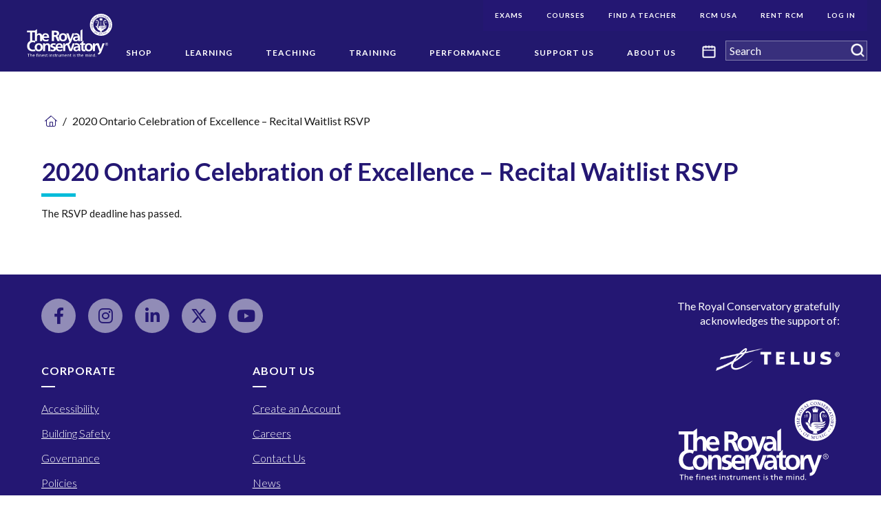

--- FILE ---
content_type: text/html; charset=utf-8
request_url: https://www.rcmusic.com/web-forms/2020-ce-recital-on-waitlist
body_size: 15511
content:
<!DOCTYPE html>
<html  lang="en">
<head id="head"><title>
	2020 Ontario Celebration of Excellence – Recital Waitlist RSVP | The Royal Conservatory of Music
</title><meta name="description" content="The Royal Conservatory is one of the largest and most respected music education institutions in the world." /> 
<meta charset="UTF-8" /> 
<meta name="robots" content="noindex,nofollow" /> 
<style>
  .tps-detail-content,
  .tps-editable-text {
    line-height: 1.25
  }
</style>

<!-- Google Tag Manager -->
<script>(function(w,d,s,l,i){w[l]=w[l]||[];w[l].push({'gtm.start':
new Date().getTime(),event:'gtm.js'});var f=d.getElementsByTagName(s)[0],
j=d.createElement(s),dl=l!='dataLayer'?'&l='+l:'';j.async=true;j.src=
'https://www.googletagmanager.com/gtm.js?id='+i+dl;f.parentNode.insertBefore(j,f);
})(window,document,'script','dataLayer','GTM-MVSKD9J');</script>
<!-- End Google Tag Manager -->	 
<link href="/RCM/assets/img/favicon.ico" type="image/x-icon" rel="shortcut icon"/>
<link href="/RCM/assets/img/favicon.ico" type="image/x-icon" rel="icon"/>
<meta http-equiv="x-ua-compatible" content="ie=edge" />
<meta name="viewport" content="width=device-width, initial-scale=1.0" />
<link href="/RCM/assets/css/fontawesome-all.min.css" type="text/css" rel="stylesheet" media="screen" rel="preload" />
<link rel="stylesheet" href="/RCM/assets/css/main.css?v=20220227" media="screen" rel="preload" />
<link rel="stylesheet" href="/RCM/assets/css/print.css?v=20220227" media="print" rel="preload" />
<link rel="canonical" href="https://www.rcmusic.com/web-forms/2020-ce-recital-on-waitlist"  />
<!-- 
https://rcmusic-kentico-cdn.s3.amazonaws.com/rcm/media/logos/corporate/card-default-logo.png?ext=.png
-->
<meta property="og:title" content="2020 Ontario Celebration of Excellence – Recital Waitlist RSVP | The Royal Conservatory of Music" />
<meta property="og:type" content="website" />
<meta property="og:url" content="https://rcmusic.com/web-forms/2020-ce-recital-on-waitlist" />
<meta property="og:description" content="The Royal Conservatory is one of the largest and most respected music education institutions in the world." />
<meta property="og:image" content="https://rcmusic-kentico-cdn.s3.amazonaws.com/rcm/media/logos/corporate/card-default-logo.png?ext=.png" />
<meta name="twitter:card" content="summary" />
<meta name="twitter:site" content="@the_rcm" />
<meta name="twitter:title" content="2020 Ontario Celebration of Excellence – Recital Waitlist RSVP | The Royal Conservatory of Music" />
<meta name="twitter:description" content="The Royal Conservatory is one of the largest and most respected music education institutions in the world." />
<meta property="og:image" content="https://rcmusic-kentico-cdn.s3.amazonaws.com/rcm/media/logos/corporate/card-default-logo.png?ext=.png" />
<style>
  /* AODA Style: */
  [data-template="TPSPT.RCMusic.Homepage"] .tps-utility-navigation-submenu-list .tps-utility-navigation-list-item-link { 
    background-color: #241773; 
    color: #FFFFFF; 
  }
  /* Mobile Utility Menu Styles */
  .tps-mobile-utility-navigation-list.tps-mobile-navigation-level-1 > .tps-mobile-navigation-list-item > .tps-mobile-navigation-list-item-link {
    padding: 0.75rem 2rem 0.75rem 0;
    border-bottom: 0;
  }
  .tps-mobile-utility-navigation-list.tps-mobile-navigation-level-1 > .tps-mobile-navigation-list-item > .tps-mobile-navigation-list-item-toggle {
    padding: 1.343rem 0.625rem;
  }
</style><link href="/CMSPages/GetResource.ashx?_webparts=677" type="text/css" rel="stylesheet"/>
</head>
<body class="LTR Chrome ENCA ContentBody"  data-mode="LiveSite" data-page-type="CMS.MenuItem"  data-node-level="2"   data-template="TPSPTBasicPageTemplate">
     	<!-- Google Tag Manager (noscript) -->
	<noscript><iframe src="https://www.googletagmanager.com/ns.html?id=GTM-MVSKD9J" title="Google Tag Manager"
	height="0" width="0" style="display:none;visibility:hidden"></iframe></noscript>
	<!-- End Google Tag Manager (noscript) -->
    <form method="post" action="/web-forms/2020-ce-recital-on-waitlist" onsubmit="javascript:return WebForm_OnSubmit();" id="form">
<div class="aspNetHidden">
<input type="hidden" name="__EVENTTARGET" id="__EVENTTARGET" value="" />
<input type="hidden" name="__EVENTARGUMENT" id="__EVENTARGUMENT" value="" />
<input type="hidden" name="__VIEWSTATE" id="__VIEWSTATE" value="8tuOZH0jQ26pZzHirsyui1cHGlccBEVdOzolaadwrknD4CLBHfw0+JAnlT9PZV5esjFCeosbl1nmJUPBsvetJL/fV1EAlLKjJa3v+x7wxwXNdyV6OGHqhhShXnI9dkfl/L9qYzdY27h/1r/uHicAebVdGmxh2VdBOUa6tp0l0NiS7msF2GU2rfFXRu5LHXeJ/DD55VFVwhLJM7rLLyIXwlI1ss283p3Wv27H3Psib9oFv4SMzbEVvVwE5FNudDpIo8I6KWXs7e9zOgRpPbimZ2B4m1R9zaN1OylNKSaOS5HYxY5LP4nutAwy8TjFe9je3qAQ2Lll/5QV3iqAe/jTOMuy2iu8OXYqvvD+/13nufo4L3ROi+XmW3tztntxLTV1mZSGqKQhUyeZkBg5M3CyTQx+cAEd8erNz0N7s8694XlBBmAZTTL4Enu5uM6BTT6RELeI4adqcm8WCKk675ZvNrrbHkoY4XB3lCtBvSxsORy1fF5/pKGn8DU9e7jGLrxVvBfSmoBe36z8KiNDHARoWZGtjSMMR4pAB/oQs4hAOSWGarJIRRLbxzb2MbfN3UG1drHIslFfXqjVGCgbWr7j8lNBmrxSBbTmMzr9mkXWCStYKdZiyp6yw0GwYMvkOqcG354W2CRzGW6iupJUkVR3UPVwUOEgUwvooPfuxq0ozuMHDfWVCx0w+gS10dMx9JwCy/D34FD/ysFaaidKFv0vNog3P1axnxPvoogOeMloE1oQysKzGa8s2VMVmU4GaVRTZhu/cYO+c5e5B/4Lx5IM+Vw/JKdf0v3/KV6J2n/rnNGX4xHiJkkacXTInrdyt2GcslkrSJMrX38aSou2EbrKdCUP06H9ephW8eA1elmCyOGZDzp72xQ20SAjzn4rLGHKVCBrLH5sCrwfTsVisFrsZizHg6EVcrQZQhbJ240ILALwNmXA/DgAwuORagaNn0kLVp8BKTbk2mM7LOlSynfRHLPEJSJa4XmAyOX+zQcoYoqsbi8GrI3c1KGgN8A42ewE9QYxvHXqRMK7LXLLUWKBzqrV9WHdrv6qNSszAkcO/seS0Oc3xQjsm2jKJkspsPnUGjZIlC/UMaB6zW7SRTwtaCVEXT0rTRwSi9LVeIgaAPUsxHkU7mDXe4RYU1DuJ+gBRO9Ty9RqmELtwa40QXY4aWbAfvkzlKD3Y6oYELPY7pBCh6M4KzhPqHhyoOFy1mNOWjIOQBVrn6YJgwX0nHY/Fs1pI6YnioFTXMbvUvQDc+aULSI7md0P0DR9YirmsPHYMCS3KVd1D/0wt9GtpkoG9c/R6krwKbasmUI+gMZ9g4NrC/zrplo7FcbWgfYMbvYKbLDxtXX1oIfoojRb0Sn1SMZOykjja3NPw76Dys1pGndMtYOEuJoz3a70vjlWe0ARsFbhlcv/HsUppLUNXYXAY/cVe/PpoapRYRb/K2SIUjSdkr4L9CQJs+JRQwOkoynExM7uJwk2sK5E/uuFU6SF/zDo8rj3l8Nkqu0IilAlgzb2bF9oIxAGMIPX8aqyPDW+AZfnLqil4kvpWB4qafo82dHdD5iTSZ6TNZvoxgck5XyCubCG6Z0hY5G9lNOb2Jq4DEx1fgBizuNuadsyKkuDGGSwQpm+5WHfu0ijxJdw4U2XQefv8/eMdLKeZF+Psy6dDkWC2XJt/[base64]/QlkvN+JveJpziWPRLE3U1Ss1n+5SzSXhClyMOouR1jLZWrRCW1/RWOaQydDGqARMZsAB9YSTz9Xrj703v41n/NSCqDJnwTvEgoT/bjRTNjlUHKjY5GSRj8KUJpdL+xHDb7fnxQF5t+kpbJ20xO9T9I/qUCb7K2ymc+7VghBr4c9eR1/9IzdolXLUedUoXmWbHQy7OcBS/[base64]/OV2ojK6hp70uMN053aB4STU4fvbAf2RNAXinqQpYNijTPOm5N2paDWC2apNc76ixrNxj+jZkmU6dppF4N/04QSHXiFKsCIRFi63kYtYKlw3LH02yT8xC+DtWF27/M5E+HcTGrRbEE+XJrIPAtnt84/jlDRykE=" />
</div>

<script type="text/javascript">
//<![CDATA[
var theForm = document.forms['form'];
if (!theForm) {
    theForm = document.form;
}
function __doPostBack(eventTarget, eventArgument) {
    if (!theForm.onsubmit || (theForm.onsubmit() != false)) {
        theForm.__EVENTTARGET.value = eventTarget;
        theForm.__EVENTARGUMENT.value = eventArgument;
        theForm.submit();
    }
}
//]]>
</script>


<script src="/WebResource.axd?d=pynGkmcFUV13He1Qd6_TZIwYX1YALQRJB7YUlJCs6GhzKcMo1HWEaVmkCzRpQYgT-MZvcg2&amp;t=638942066805310136" type="text/javascript"></script>

<input type="hidden" name="lng" id="lng" value="en-CA" />
<script src="/CMSPages/GetResource.ashx?scriptfile=%7e%2fCMSScripts%2fWebServiceCall.js" type="text/javascript"></script>
<script type="text/javascript">
	//<![CDATA[

function PM_Postback(param) { if (window.top.HideScreenLockWarningAndSync) { window.top.HideScreenLockWarningAndSync(1080); } if(window.CMSContentManager) { CMSContentManager.allowSubmit = true; }; __doPostBack('m$am',param); }
function PM_Callback(param, callback, ctx) { if (window.top.HideScreenLockWarningAndSync) { window.top.HideScreenLockWarningAndSync(1080); }if (window.CMSContentManager) { CMSContentManager.storeContentChangedStatus(); };WebForm_DoCallback('m$am',param,callback,ctx,null,true); }
//]]>
</script>
<script src="/ScriptResource.axd?d=NJmAwtEo3Ipnlaxl6CMhvsUkOWBCwwXGAe8xhimbaMM2KOSkqssMjZaEVxhsVtooAy09fLROkaxr4T4mlRrx4vneg0R1e2g8Kamg_f_o_qr4vx3n5tkj9COzC5g4mrRlVOtbvL_LIppUk_qWg0tMcYlvbmc1&amp;t=32e5dfca" type="text/javascript"></script>
<script src="/ScriptResource.axd?d=dwY9oWetJoJoVpgL6Zq8OFPId8M0vdijMu0Zmeluqro9yV4eO1AGh2AcRo3wTiJbpVYtXaUyjdMze-i3A8E25iFVwDIWdOClmX0hRkxV5nVZINlUgov1H--xvVFe6inPFMnKeUS1RrKyxLv0D_GaFUfm2Cs1&amp;t=32e5dfca" type="text/javascript"></script>
<script src="/ScriptResource.axd?d=eE6V8nDbUVn0gtG6hKNX_DEF0PY9NJ_-MFsofGa_UleEU39PfFJ_E0zHCSC1m0ERPohCCo3XuU8L62oB4xeYTZPww50OYUef7ucy8EQHaBIGCN1s0&amp;t=27679117" type="text/javascript"></script>
<script src="/ScriptResource.axd?d=mcAASOSteirJeuV-3by3Ud5a5HzUN-dn9_-Pjt-GDpFTTJ1BA3N4ElsqUy5ipKIfeHPBISZwLId9r0-tgdAcQ4VV1FU1&amp;t=27679117" type="text/javascript"></script>
<script src="/ScriptResource.axd?d=jwf4VSQi7LeShc44FJ-gARS_dCPs4CeiGYMEpG4x9-2WEfo5zgcXXA4Df6Rp2hm_sByryj2vzNlABNjO6OUH39uTuignyszkhGkWn78OkqRJ3cqG0&amp;t=27679117" type="text/javascript"></script>
<script src="/ScriptResource.axd?d=HEFpVKbnoeQjkjHkFKu3MEwQJjE3_YP4V7VA1FDDegicMRejdNuh4SRQ38VOvufOjMMeZC8mT1YFZns5tQkAKqZv9DeZF9N4x4b6tllPTb8tgeRd0&amp;t=27679117" type="text/javascript"></script>
<script src="/ScriptResource.axd?d=X6kQKInQS5YQqruiTh57iJxS2rWpsfHq1PLfsGbAGSVGFq1v0noowqfK-AJVUnY2KtyTpykVkYg0bYI8jZ09hFmU9AkfkWSWlxeGFE0b_j-CBMtm0&amp;t=27679117" type="text/javascript"></script>
<script type="text/javascript">
	//<![CDATA[

var CMS = CMS || {};
CMS.Application = {
  "language": "en",
  "imagesUrl": "/CMSPages/GetResource.ashx?image=%5bImages.zip%5d%2f",
  "isDebuggingEnabled": false,
  "applicationUrl": "/",
  "isDialog": false,
  "isRTL": "false"
};

//]]>
</script>
<script type="text/javascript">
//<![CDATA[
function WebForm_OnSubmit() {
null;
return true;
}
//]]>
</script>

<div class="aspNetHidden">

	<input type="hidden" name="__VIEWSTATEGENERATOR" id="__VIEWSTATEGENERATOR" value="A5343185" />
	<input type="hidden" name="__SCROLLPOSITIONX" id="__SCROLLPOSITIONX" value="0" />
	<input type="hidden" name="__SCROLLPOSITIONY" id="__SCROLLPOSITIONY" value="0" />
</div>
    <script type="text/javascript">
//<![CDATA[
Sys.WebForms.PageRequestManager._initialize('manScript', 'form', ['tctxM',''], [], [], 90, '');
//]]>
</script>

    <div id="ctxM">

</div>
    <a href="#body" class="sr-only no-print">Skip Navigation</a><div class="tps-print-logo hide">
      <img class="tps-site-logo-img" alt="The Royal Conservatory" src="https://rcmusic-kentico-cdn.s3.amazonaws.com/rcm/media/logos/corporate/rcm_logo_white.png">
</div>

<div class="main-site-wrapper"> 
  <div 
    class="tps-mobile-navigation-wrapper off-canvas position-right hide-for-xlarge no-print" 
    id="tps-mobile-navigation-flyout"
    data-off-canvas data-transition="push"
    >
    <div class="tps-mobile-navigation-header">
  <a href="/" rel="home" class="tps-mobile-navigation-home-link">
      <img alt="The Royal Conservatory" src="https://rcmusic-kentico-cdn.s3.amazonaws.com/rcm/media/logos/corporate/logo.svg" />
      <span class="sr-only">Navigate to homepage</span>
  </a>
  <button type="button" class="cell tps-navigation-main-mobile-toggle" data-toggle="tps-mobile-navigation-flyout">
      <span class="tps-navigation-main-mobile-toggle-icon"></span>
      <span class="sr-only">Menu</span>
  </button>
</div><div class="tps-search-box"><div id="p_lt_ctl01_MobileSmartSearchBox_pnlSearch" class="searchBox" onkeypress="javascript:return WebForm_FireDefaultButton(event, &#39;p_lt_ctl01_MobileSmartSearchBox_btnSearch&#39;)">
	
    <label for="p_lt_ctl01_MobileSmartSearchBox_txtWord" id="p_lt_ctl01_MobileSmartSearchBox_lblSearch" style="display:none;">Search RCMusic.com:</label>
    <input type="hidden" name="p$lt$ctl01$MobileSmartSearchBox$txtWord_exWatermark_ClientState" id="p_lt_ctl01_MobileSmartSearchBox_txtWord_exWatermark_ClientState" /><input name="p$lt$ctl01$MobileSmartSearchBox$txtWord" type="text" maxlength="1000" id="p_lt_ctl01_MobileSmartSearchBox_txtWord" class="form-control global-search-input" />
    <input type="submit" name="p$lt$ctl01$MobileSmartSearchBox$btnSearch" value="Search" id="p_lt_ctl01_MobileSmartSearchBox_btnSearch" class="btn btn-default tps-icon-search" />
    
    <div id="p_lt_ctl01_MobileSmartSearchBox_pnlPredictiveResultsHolder" class="predictiveSearchHolder">

	</div>

</div>
</div><!-- Mobile Navigation START -->
<nav class="tps-mobile-navigation">
<ul class="tps-mobile-navigation-list no-bullet tps-mobile-navigation-level-1"><li class="tps-mobile-navigation-list-item">
  <a href="/shop" aria-label="(root): Shop" class="tps-mobile-navigation-list-item-link">
      Shop
  </a>
  
</li><li class="tps-mobile-navigation-list-item">
  <a href="/learning" aria-label="(root): Learning" class="tps-mobile-navigation-list-item-link">
      Learning
  </a>
  <a role="button" tabindex="0" href="javascript:void(0);" class="tps-mobile-navigation-list-item-toggle" data-toggle="offCanvas-menu-level-17">
    <span class="sr-only">Open submenu</span>
</a>
<div class="off-canvas tps-mobile-navigation-subsection position-right is-closed" id="offCanvas-menu-level-17"
    data-off-canvas data-content-overlay>
    <ul class="no-bullet tps-mobile-navigation-list tps-mobile-navigation-level-2">
      <li class="tps-mobile-navigation-list-item back">
        <a role="button" tabindex="0" href="javascript:void(0);" class="tps-mobile-navigation-list-item-link" aria-label="Close menu Learning" data-toggle="offCanvas-menu-level-17" >
            Learning
        </a>
      </li><li class="tps-mobile-navigation-list-item">
  <a href="/learning/about-the-royal-conservatory-certificate-program" aria-label="Learning: About Our Program" class="tps-mobile-navigation-list-item-link">
      About Our Program
  </a>
  <a role="button" tabindex="0" href="javascript:void(0);" class="tps-mobile-navigation-list-item-toggle" data-toggle="offCanvas-menu-level-31">
    <span class="sr-only">Open submenu</span>
</a>
<div class="off-canvas tps-mobile-navigation-subsection position-right is-closed" id="offCanvas-menu-level-31"
    data-off-canvas data-content-overlay>
    <ul class="no-bullet tps-mobile-navigation-list tps-mobile-navigation-level-2">
      <li class="tps-mobile-navigation-list-item back">
        <a role="button" tabindex="0" href="javascript:void(0);" class="tps-mobile-navigation-list-item-link" aria-label="Close menu About Our Program" data-toggle="offCanvas-menu-level-31" >
            About Our Program
        </a>
      </li><li class="tps-mobile-navigation-list-item">
  <a href="/learning/about-the-royal-conservatory-certificate-program/start-here-an-introduction" aria-label="About Our Program: Start Here: An Introduction" class="tps-mobile-navigation-list-item-link">
      Start Here: An Introduction
  </a>
  
</li><li class="tps-mobile-navigation-list-item">
  <a href="/learning/about-the-royal-conservatory-certificate-program/program-overview" aria-label="About Our Program: Program Overview" class="tps-mobile-navigation-list-item-link">
      Program Overview
  </a>
  
</li><li class="tps-mobile-navigation-list-item">
  <a href="/learning/about-the-royal-conservatory-certificate-program/curriculum-and-disciplines" aria-label="About Our Program: Curriculum and Disciplines" class="tps-mobile-navigation-list-item-link">
      Curriculum and Disciplines
  </a>
  
</li>  </ul>
</div>
</li><li class="tps-mobile-navigation-list-item">
  <a href="/learning/examinations" aria-label="Learning: Examinations" class="tps-mobile-navigation-list-item-link">
      Examinations
  </a>
  <a role="button" tabindex="0" href="javascript:void(0);" class="tps-mobile-navigation-list-item-toggle" data-toggle="offCanvas-menu-level-34">
    <span class="sr-only">Open submenu</span>
</a>
<div class="off-canvas tps-mobile-navigation-subsection position-right is-closed" id="offCanvas-menu-level-34"
    data-off-canvas data-content-overlay>
    <ul class="no-bullet tps-mobile-navigation-list tps-mobile-navigation-level-2">
      <li class="tps-mobile-navigation-list-item back">
        <a role="button" tabindex="0" href="javascript:void(0);" class="tps-mobile-navigation-list-item-link" aria-label="Close menu Examinations" data-toggle="offCanvas-menu-level-34" >
            Examinations
        </a>
      </li><li class="tps-mobile-navigation-list-item">
  <a href="/learning/examinations/register-for-an-exam" aria-label="Examinations: Register for an Exam" class="tps-mobile-navigation-list-item-link">
      Register for an Exam
  </a>
  
</li><li class="tps-mobile-navigation-list-item">
  <a href="/learning/examinations/remote-exams" aria-label="Examinations: Remote Exams" class="tps-mobile-navigation-list-item-link">
      Remote Exams
  </a>
  <a role="button" tabindex="0" href="javascript:void(0);" class="tps-mobile-navigation-list-item-toggle" data-toggle="offCanvas-menu-level-324324">
    <span class="sr-only">Open submenu</span>
</a>
<div class="off-canvas tps-mobile-navigation-subsection position-right is-closed" id="offCanvas-menu-level-324324"
    data-off-canvas data-content-overlay>
    <ul class="no-bullet tps-mobile-navigation-list tps-mobile-navigation-level-2">
      <li class="tps-mobile-navigation-list-item back">
        <a role="button" tabindex="0" href="javascript:void(0);" class="tps-mobile-navigation-list-item-link" aria-label="Close menu Remote Exams" data-toggle="offCanvas-menu-level-324324" >
            Remote Exams
        </a>
      </li><li class="tps-mobile-navigation-list-item">
  <a href="/learning/examinations/remote-exams/latest-exams-news" aria-label="Remote Exams: Latest Exams News" class="tps-mobile-navigation-list-item-link">
      Latest Exams News
  </a>
  
</li><li class="tps-mobile-navigation-list-item">
  <a href="/learning/examinations/remote-exams/remote-practical-exams" aria-label="Remote Exams: Remote Practical Exams" class="tps-mobile-navigation-list-item-link">
      Remote Practical Exams
  </a>
  <a role="button" tabindex="0" href="javascript:void(0);" class="tps-mobile-navigation-list-item-toggle" data-toggle="offCanvas-menu-level-338195">
    <span class="sr-only">Open submenu</span>
</a>
<div class="off-canvas tps-mobile-navigation-subsection position-right is-closed" id="offCanvas-menu-level-338195"
    data-off-canvas data-content-overlay>
    <ul class="no-bullet tps-mobile-navigation-list tps-mobile-navigation-level-2">
      <li class="tps-mobile-navigation-list-item back">
        <a role="button" tabindex="0" href="javascript:void(0);" class="tps-mobile-navigation-list-item-link" aria-label="Close menu Remote Practical Exams" data-toggle="offCanvas-menu-level-338195" >
            Remote Practical Exams
        </a>
      </li><li class="tps-mobile-navigation-list-item">
  <a href="/learning/examinations/remote-exams/remote-practical-exams/overview" aria-label="Remote Practical Exams: Overview" class="tps-mobile-navigation-list-item-link">
      Overview
  </a>
  
</li><li class="tps-mobile-navigation-list-item">
  <a href="/learning/examinations/remote-exams/remote-practical-exams/before-your-remote-practical-exam" aria-label="Remote Practical Exams: Before Your Remote Practical Exam" class="tps-mobile-navigation-list-item-link">
      Before Your Remote Practical Exam
  </a>
  
</li>  </ul>
</div>
</li><li class="tps-mobile-navigation-list-item">
  <a href="/learning/examinations/remote-exams/remote-theory-exams" aria-label="Remote Exams: Remote Theory Exams" class="tps-mobile-navigation-list-item-link">
      Remote Theory Exams
  </a>
  <a role="button" tabindex="0" href="javascript:void(0);" class="tps-mobile-navigation-list-item-toggle" data-toggle="offCanvas-menu-level-338243">
    <span class="sr-only">Open submenu</span>
</a>
<div class="off-canvas tps-mobile-navigation-subsection position-right is-closed" id="offCanvas-menu-level-338243"
    data-off-canvas data-content-overlay>
    <ul class="no-bullet tps-mobile-navigation-list tps-mobile-navigation-level-2">
      <li class="tps-mobile-navigation-list-item back">
        <a role="button" tabindex="0" href="javascript:void(0);" class="tps-mobile-navigation-list-item-link" aria-label="Close menu Remote Theory Exams" data-toggle="offCanvas-menu-level-338243" >
            Remote Theory Exams
        </a>
      </li><li class="tps-mobile-navigation-list-item">
  <a href="/learning/examinations/remote-exams/remote-theory-exams/overview" aria-label="Remote Theory Exams: Overview" class="tps-mobile-navigation-list-item-link">
      Overview
  </a>
  
</li><li class="tps-mobile-navigation-list-item">
  <a href="/learning/examinations/remote-exams/remote-theory-exams/before-your-theory-exam" aria-label="Remote Theory Exams: Before Your Theory Exam" class="tps-mobile-navigation-list-item-link">
      Before Your Theory Exam
  </a>
  
</li>  </ul>
</div>
</li><li class="tps-mobile-navigation-list-item">
  <a href="/learning/examinations/remote-exams/help-with-remote-practical-exams" aria-label="Remote Exams: Help with Remote Practical Exams" class="tps-mobile-navigation-list-item-link">
      Help with Remote Practical Exams
  </a>
  <a role="button" tabindex="0" href="javascript:void(0);" class="tps-mobile-navigation-list-item-toggle" data-toggle="offCanvas-menu-level-338086">
    <span class="sr-only">Open submenu</span>
</a>
<div class="off-canvas tps-mobile-navigation-subsection position-right is-closed" id="offCanvas-menu-level-338086"
    data-off-canvas data-content-overlay>
    <ul class="no-bullet tps-mobile-navigation-list tps-mobile-navigation-level-2">
      <li class="tps-mobile-navigation-list-item back">
        <a role="button" tabindex="0" href="javascript:void(0);" class="tps-mobile-navigation-list-item-link" aria-label="Close menu Help with Remote Practical Exams" data-toggle="offCanvas-menu-level-338086" >
            Help with Remote Practical Exams
        </a>
      </li><li class="tps-mobile-navigation-list-item">
  <a href="/learning/examinations/remote-exams/help-with-remote-practical-exams/remote-examination-zoom-guide" aria-label="Help with Remote Practical Exams: Remote Examination Zoom Guide" class="tps-mobile-navigation-list-item-link">
      Remote Examination Zoom Guide
  </a>
  
</li><li class="tps-mobile-navigation-list-item">
  <a href="/learning/examinations/remote-exams/help-with-remote-practical-exams/faq" aria-label="Help with Remote Practical Exams: FAQ" class="tps-mobile-navigation-list-item-link">
      FAQ
  </a>
  
</li>  </ul>
</div>
</li><li class="tps-mobile-navigation-list-item">
  <a href="/learning/examinations/remote-exams/help-with-theory-exams" aria-label="Remote Exams: Help with Theory Exams" class="tps-mobile-navigation-list-item-link">
      Help with Theory Exams
  </a>
  <a role="button" tabindex="0" href="javascript:void(0);" class="tps-mobile-navigation-list-item-toggle" data-toggle="offCanvas-menu-level-338144">
    <span class="sr-only">Open submenu</span>
</a>
<div class="off-canvas tps-mobile-navigation-subsection position-right is-closed" id="offCanvas-menu-level-338144"
    data-off-canvas data-content-overlay>
    <ul class="no-bullet tps-mobile-navigation-list tps-mobile-navigation-level-2">
      <li class="tps-mobile-navigation-list-item back">
        <a role="button" tabindex="0" href="javascript:void(0);" class="tps-mobile-navigation-list-item-link" aria-label="Close menu Help with Theory Exams" data-toggle="offCanvas-menu-level-338144" >
            Help with Theory Exams
        </a>
      </li><li class="tps-mobile-navigation-list-item">
  <a href="/learning/examinations/remote-exams/help-with-theory-exams/faq" aria-label="Help with Theory Exams: FAQ" class="tps-mobile-navigation-list-item-link">
      FAQ
  </a>
  
</li>  </ul>
</div>
</li><li class="tps-mobile-navigation-list-item">
  <a href="/learning/examinations/remote-exams/online-learning-resources-and-support" aria-label="Remote Exams: Online Learning Resources and Support" class="tps-mobile-navigation-list-item-link">
      Online Learning Resources and Support
  </a>
  
</li>  </ul>
</div>
</li><li class="tps-mobile-navigation-list-item">
  <a href="/learning/examinations/examination-resources-for-students" aria-label="Examinations: Plan Your Exam - Examination Resources" class="tps-mobile-navigation-list-item-link">
      Plan Your Exam - Examination Resources
  </a>
  <a role="button" tabindex="0" href="javascript:void(0);" class="tps-mobile-navigation-list-item-toggle" data-toggle="offCanvas-menu-level-88">
    <span class="sr-only">Open submenu</span>
</a>
<div class="off-canvas tps-mobile-navigation-subsection position-right is-closed" id="offCanvas-menu-level-88"
    data-off-canvas data-content-overlay>
    <ul class="no-bullet tps-mobile-navigation-list tps-mobile-navigation-level-2">
      <li class="tps-mobile-navigation-list-item back">
        <a role="button" tabindex="0" href="javascript:void(0);" class="tps-mobile-navigation-list-item-link" aria-label="Close menu Plan Your Exam - Examination Resources" data-toggle="offCanvas-menu-level-88" >
            Plan Your Exam - Examination Resources
        </a>
      </li><li class="tps-mobile-navigation-list-item">
  <a href="/learning/examinations/examination-resources-for-students/program-form-updates" aria-label="Plan Your Exam - Examination Resources: Program Form Updates" class="tps-mobile-navigation-list-item-link">
      Program Form Updates
  </a>
  
</li>  </ul>
</div>
</li><li class="tps-mobile-navigation-list-item">
  <a href="/learning/examinations/forms-and-services" aria-label="Examinations: Forms and Services" class="tps-mobile-navigation-list-item-link">
      Forms and Services
  </a>
  
</li><li class="tps-mobile-navigation-list-item">
  <a href="/learning/examinations/recognizing-achievement" aria-label="Examinations: Recognizing Achievement" class="tps-mobile-navigation-list-item-link">
      Recognizing Achievement
  </a>
  <a role="button" tabindex="0" href="javascript:void(0);" class="tps-mobile-navigation-list-item-toggle" data-toggle="offCanvas-menu-level-91">
    <span class="sr-only">Open submenu</span>
</a>
<div class="off-canvas tps-mobile-navigation-subsection position-right is-closed" id="offCanvas-menu-level-91"
    data-off-canvas data-content-overlay>
    <ul class="no-bullet tps-mobile-navigation-list tps-mobile-navigation-level-2">
      <li class="tps-mobile-navigation-list-item back">
        <a role="button" tabindex="0" href="javascript:void(0);" class="tps-mobile-navigation-list-item-link" aria-label="Close menu " data-toggle="offCanvas-menu-level-91" >
            
        </a>
      </li><li class="tps-mobile-navigation-list-item">
  <a href="/learning/examinations/recognizing-achievement/celebration-of-excellence-faqs" aria-label=": Celebration of Excellence FAQs" class="tps-mobile-navigation-list-item-link">
      Celebration of Excellence FAQs
  </a>
  
</li><li class="tps-mobile-navigation-list-item">
  <a href="/learning/examinations/recognizing-achievement/how-to-record-a-celebration-of-excellence-video" aria-label=": How to Record a Celebration of Excellence Video" class="tps-mobile-navigation-list-item-link">
      How to Record a Celebration of Excellence Video
  </a>
  
</li><li class="tps-mobile-navigation-list-item">
  <a href="/learning/examinations/recognizing-achievement/rcm-first-class-honor-roll" aria-label=": RCM First Class Honor Roll" class="tps-mobile-navigation-list-item-link">
      RCM First Class Honor Roll
  </a>
  
</li><li class="tps-mobile-navigation-list-item">
  <a href="/learning/examinations/recognizing-achievement/certificates" aria-label=": Certificates FAQ" class="tps-mobile-navigation-list-item-link">
      Certificates FAQ
  </a>
  
</li>  </ul>
</div>
</li><li class="tps-mobile-navigation-list-item">
  <a href="/learning/examinations/examination-averages" aria-label="Examinations: Examination Averages" class="tps-mobile-navigation-list-item-link">
      Examination Averages
  </a>
  
</li>  </ul>
</div>
</li><li class="tps-mobile-navigation-list-item">
  <a href="/learning/digital-learning" aria-label="Learning: Digital Learning" class="tps-mobile-navigation-list-item-link">
      Digital Learning
  </a>
  <a role="button" tabindex="0" href="javascript:void(0);" class="tps-mobile-navigation-list-item-toggle" data-toggle="offCanvas-menu-level-33">
    <span class="sr-only">Open submenu</span>
</a>
<div class="off-canvas tps-mobile-navigation-subsection position-right is-closed" id="offCanvas-menu-level-33"
    data-off-canvas data-content-overlay>
    <ul class="no-bullet tps-mobile-navigation-list tps-mobile-navigation-level-2">
      <li class="tps-mobile-navigation-list-item back">
        <a role="button" tabindex="0" href="javascript:void(0);" class="tps-mobile-navigation-list-item-link" aria-label="Close menu Digital Learning" data-toggle="offCanvas-menu-level-33" >
            Digital Learning
        </a>
      </li><li class="tps-mobile-navigation-list-item">
  <a href="/learning/digital-learning/rcm-online-ear-training-rcm-online-sight-reading" aria-label="Digital Learning: RCM Online Ear Training & RCM Online Sight Reading" class="tps-mobile-navigation-list-item-link">
      RCM Online Ear Training & RCM Online Sight Reading
  </a>
  <a role="button" tabindex="0" href="javascript:void(0);" class="tps-mobile-navigation-list-item-toggle" data-toggle="offCanvas-menu-level-742163">
    <span class="sr-only">Open submenu</span>
</a>
<div class="off-canvas tps-mobile-navigation-subsection position-right is-closed" id="offCanvas-menu-level-742163"
    data-off-canvas data-content-overlay>
    <ul class="no-bullet tps-mobile-navigation-list tps-mobile-navigation-level-2">
      <li class="tps-mobile-navigation-list-item back">
        <a role="button" tabindex="0" href="javascript:void(0);" class="tps-mobile-navigation-list-item-link" aria-label="Close menu RCM Online Ear Training & RCM Online Sight Reading" data-toggle="offCanvas-menu-level-742163" >
            RCM Online Ear Training & RCM Online Sight Reading
        </a>
      </li><li class="tps-mobile-navigation-list-item">
  <a href="/learning/digital-learning/rcm-online-ear-training-rcm-online-sight-reading/ear-training" aria-label="RCM Online Ear Training & RCM Online Sight Reading: Ear Training" class="tps-mobile-navigation-list-item-link">
      Ear Training
  </a>
  
</li><li class="tps-mobile-navigation-list-item">
  <a href="/learning/digital-learning/rcm-online-ear-training-rcm-online-sight-reading/sight-reading" aria-label="RCM Online Ear Training & RCM Online Sight Reading: Sight Reading" class="tps-mobile-navigation-list-item-link">
      Sight Reading
  </a>
  
</li>  </ul>
</div>
</li><li class="tps-mobile-navigation-list-item">
  <a href="/learning/digital-learning/online-theory-tool" aria-label="Digital Learning: Online Theory Tool" class="tps-mobile-navigation-list-item-link">
      Online Theory Tool
  </a>
  
</li><li class="tps-mobile-navigation-list-item">
  <a href="/learning/digital-learning/music-history-9" aria-label="Digital Learning: Music History Courses" class="tps-mobile-navigation-list-item-link">
      Music History Courses
  </a>
  <a role="button" tabindex="0" href="javascript:void(0);" class="tps-mobile-navigation-list-item-toggle" data-toggle="offCanvas-menu-level-79">
    <span class="sr-only">Open submenu</span>
</a>
<div class="off-canvas tps-mobile-navigation-subsection position-right is-closed" id="offCanvas-menu-level-79"
    data-off-canvas data-content-overlay>
    <ul class="no-bullet tps-mobile-navigation-list tps-mobile-navigation-level-2">
      <li class="tps-mobile-navigation-list-item back">
        <a role="button" tabindex="0" href="javascript:void(0);" class="tps-mobile-navigation-list-item-link" aria-label="Close menu Music History Courses" data-toggle="offCanvas-menu-level-79" >
            Music History Courses
        </a>
      </li><li class="tps-mobile-navigation-list-item">
  <a href="/learning/digital-learning/music-history-9/music-history-10" aria-label="Music History Courses: Music History 10" class="tps-mobile-navigation-list-item-link">
      Music History 10
  </a>
  
</li><li class="tps-mobile-navigation-list-item">
  <a href="/learning/digital-learning/music-history-9/music-history-arct" aria-label="Music History Courses: Music History ARCT" class="tps-mobile-navigation-list-item-link">
      Music History ARCT
  </a>
  
</li>  </ul>
</div>
</li><li class="tps-mobile-navigation-list-item">
  <a href="/learning/digital-learning/elementary-theory-quiz" aria-label="Digital Learning: Elementary Theory Quiz" class="tps-mobile-navigation-list-item-link">
      Elementary Theory Quiz
  </a>
  
</li>  </ul>
</div>
</li><li class="tps-mobile-navigation-list-item">
  <a href="/learning/oscar-peterson-school-of-music" aria-label="Learning: Oscar Peterson School of Music" class="tps-mobile-navigation-list-item-link">
      Oscar Peterson School of Music
  </a>
  <a role="button" tabindex="0" href="javascript:void(0);" class="tps-mobile-navigation-list-item-toggle" data-toggle="offCanvas-menu-level-35">
    <span class="sr-only">Open submenu</span>
</a>
<div class="off-canvas tps-mobile-navigation-subsection position-right is-closed" id="offCanvas-menu-level-35"
    data-off-canvas data-content-overlay>
    <ul class="no-bullet tps-mobile-navigation-list tps-mobile-navigation-level-2">
      <li class="tps-mobile-navigation-list-item back">
        <a role="button" tabindex="0" href="javascript:void(0);" class="tps-mobile-navigation-list-item-link" aria-label="Close menu Oscar Peterson School of Music" data-toggle="offCanvas-menu-level-35" >
            Oscar Peterson School of Music
        </a>
      </li><li class="tps-mobile-navigation-list-item">
  <a href="/oscar-peterson-program" aria-label="Oscar Peterson School of Music: The Oscar Peterson Program" class="tps-mobile-navigation-list-item-link">
      The Oscar Peterson Program
  </a>
  <a role="button" tabindex="0" href="javascript:void(0);" class="tps-mobile-navigation-list-item-toggle" data-toggle="offCanvas-menu-level-615189">
    <span class="sr-only">Open submenu</span>
</a>
<div class="off-canvas tps-mobile-navigation-subsection position-right is-closed" id="offCanvas-menu-level-615189"
    data-off-canvas data-content-overlay>
    <ul class="no-bullet tps-mobile-navigation-list tps-mobile-navigation-level-2">
      <li class="tps-mobile-navigation-list-item back">
        <a role="button" tabindex="0" href="javascript:void(0);" class="tps-mobile-navigation-list-item-link" aria-label="Close menu The Oscar Peterson Program" data-toggle="offCanvas-menu-level-615189" >
            The Oscar Peterson Program
        </a>
      </li><li class="tps-mobile-navigation-list-item">
  <a href="/learning/oscar-peterson-school-of-music/the-oscar-peterson-program/about-the-oscar-peterson-program" aria-label="The Oscar Peterson Program: About the Oscar Peterson Program" class="tps-mobile-navigation-list-item-link">
      About the Oscar Peterson Program
  </a>
  
</li><li class="tps-mobile-navigation-list-item">
  <a href="/learning/oscar-peterson-school-of-music/the-oscar-peterson-program/frequently-asked-questions" aria-label="The Oscar Peterson Program: Frequently Asked Questions" class="tps-mobile-navigation-list-item-link">
      Frequently Asked Questions
  </a>
  
</li>  </ul>
</div>
</li><li class="tps-mobile-navigation-list-item">
  <a href="/courses-tps_activefacettab-in-person" aria-label="Oscar Peterson School of Music: Find An In-Person Course" class="tps-mobile-navigation-list-item-link">
      Find An In-Person Course
  </a>
  
</li><li class="tps-mobile-navigation-list-item">
  <a href="/learning/oscar-peterson-school-of-music/music-classes-for-babies-toddlers-and-preschool" aria-label="Oscar Peterson School of Music: Early Childhood (Smart Start)" class="tps-mobile-navigation-list-item-link">
      Early Childhood (Smart Start)
  </a>
  
</li><li class="tps-mobile-navigation-list-item">
  <a href="/learning/oscar-peterson-school-of-music/music-lessons-for-kids-and-teens" aria-label="Oscar Peterson School of Music: Music Lessons for Kids and Teens" class="tps-mobile-navigation-list-item-link">
      Music Lessons for Kids and Teens
  </a>
  <a role="button" tabindex="0" href="javascript:void(0);" class="tps-mobile-navigation-list-item-toggle" data-toggle="offCanvas-menu-level-100">
    <span class="sr-only">Open submenu</span>
</a>
<div class="off-canvas tps-mobile-navigation-subsection position-right is-closed" id="offCanvas-menu-level-100"
    data-off-canvas data-content-overlay>
    <ul class="no-bullet tps-mobile-navigation-list tps-mobile-navigation-level-2">
      <li class="tps-mobile-navigation-list-item back">
        <a role="button" tabindex="0" href="javascript:void(0);" class="tps-mobile-navigation-list-item-link" aria-label="Close menu Music Lessons for Kids and Teens" data-toggle="offCanvas-menu-level-100" >
            Music Lessons for Kids and Teens
        </a>
      </li><li class="tps-mobile-navigation-list-item">
  <a href="/learning/oscar-peterson-school-of-music/music-lessons-for-kids-and-teens/music-enrichment-program" aria-label="Music Lessons for Kids and Teens: Music Enrichment Program" class="tps-mobile-navigation-list-item-link">
      Music Enrichment Program
  </a>
  
</li>  </ul>
</div>
</li><li class="tps-mobile-navigation-list-item">
  <a href="/learning/oscar-peterson-school-of-music/adult-programs" aria-label="Oscar Peterson School of Music: Adult Programs" class="tps-mobile-navigation-list-item-link">
      Adult Programs
  </a>
  
</li><li class="tps-mobile-navigation-list-item">
  <a href="/learning/oscar-peterson-school-of-music/the-marilyn-thomson-centre" aria-label="Oscar Peterson School of Music: The Marilyn Thomson Centre" class="tps-mobile-navigation-list-item-link">
      The Marilyn Thomson Centre
  </a>
  
</li><li class="tps-mobile-navigation-list-item">
  <a href="/learning/oscar-peterson-school-of-music/intensive-and-workshops" aria-label="Oscar Peterson School of Music: Summer Intensives" class="tps-mobile-navigation-list-item-link">
      Summer Intensives
  </a>
  
</li>  </ul>
</div>
</li>  </ul>
</div>
</li><li class="tps-mobile-navigation-list-item">
  <a href="/teaching" aria-label="(root): Teaching" class="tps-mobile-navigation-list-item-link">
      Teaching
  </a>
  <a role="button" tabindex="0" href="javascript:void(0);" class="tps-mobile-navigation-list-item-toggle" data-toggle="offCanvas-menu-level-18">
    <span class="sr-only">Open submenu</span>
</a>
<div class="off-canvas tps-mobile-navigation-subsection position-right is-closed" id="offCanvas-menu-level-18"
    data-off-canvas data-content-overlay>
    <ul class="no-bullet tps-mobile-navigation-list tps-mobile-navigation-level-2">
      <li class="tps-mobile-navigation-list-item back">
        <a role="button" tabindex="0" href="javascript:void(0);" class="tps-mobile-navigation-list-item-link" aria-label="Close menu Teaching" data-toggle="offCanvas-menu-level-18" >
            Teaching
        </a>
      </li><li class="tps-mobile-navigation-list-item">
  <a href="/teaching/teachers-guide" aria-label="Teaching: Teacher's Guide" class="tps-mobile-navigation-list-item-link">
      Teacher's Guide
  </a>
  
</li><li class="tps-mobile-navigation-list-item">
  <a href="/teaching/online-teacher-courses" aria-label="Teaching: Online Teacher Courses" class="tps-mobile-navigation-list-item-link">
      Online Teacher Courses
  </a>
  <a role="button" tabindex="0" href="javascript:void(0);" class="tps-mobile-navigation-list-item-toggle" data-toggle="offCanvas-menu-level-758367">
    <span class="sr-only">Open submenu</span>
</a>
<div class="off-canvas tps-mobile-navigation-subsection position-right is-closed" id="offCanvas-menu-level-758367"
    data-off-canvas data-content-overlay>
    <ul class="no-bullet tps-mobile-navigation-list tps-mobile-navigation-level-2">
      <li class="tps-mobile-navigation-list-item back">
        <a role="button" tabindex="0" href="javascript:void(0);" class="tps-mobile-navigation-list-item-link" aria-label="Close menu Online Teacher Courses" data-toggle="offCanvas-menu-level-758367" >
            Online Teacher Courses
        </a>
      </li><li class="tps-mobile-navigation-list-item">
  <a href="/teaching/online-teacher-courses/online-strings-teacher-courses" aria-label="Online Teacher Courses: Online Strings Teacher Courses" class="tps-mobile-navigation-list-item-link">
      Online Strings Teacher Courses
  </a>
  <a role="button" tabindex="0" href="javascript:void(0);" class="tps-mobile-navigation-list-item-toggle" data-toggle="offCanvas-menu-level-744399">
    <span class="sr-only">Open submenu</span>
</a>
<div class="off-canvas tps-mobile-navigation-subsection position-right is-closed" id="offCanvas-menu-level-744399"
    data-off-canvas data-content-overlay>
    <ul class="no-bullet tps-mobile-navigation-list tps-mobile-navigation-level-2">
      <li class="tps-mobile-navigation-list-item back">
        <a role="button" tabindex="0" href="javascript:void(0);" class="tps-mobile-navigation-list-item-link" aria-label="Close menu Online Strings Teacher Courses" data-toggle="offCanvas-menu-level-744399" >
            Online Strings Teacher Courses
        </a>
      </li><li class="tps-mobile-navigation-list-item">
  <a href="/teaching/online-teacher-courses/online-strings-teacher-courses/course-information" aria-label="Online Strings Teacher Courses: Course Information" class="tps-mobile-navigation-list-item-link">
      Course Information
  </a>
  
</li><li class="tps-mobile-navigation-list-item">
  <a href="/teaching/online-teacher-courses/online-strings-teacher-courses/frequently-asked-questions" aria-label="Online Strings Teacher Courses: Frequently Asked Questions" class="tps-mobile-navigation-list-item-link">
      Frequently Asked Questions
  </a>
  
</li>  </ul>
</div>
</li>  </ul>
</div>
</li><li class="tps-mobile-navigation-list-item">
  <a href="/teaching/rcm-teacher-certification" aria-label="Teaching: RCM Teacher Certification" class="tps-mobile-navigation-list-item-link">
      RCM Teacher Certification
  </a>
  
</li><li class="tps-mobile-navigation-list-item">
  <a href="/teaching/teacher-portal-(1)" aria-label="Teaching: Teacher Portal" class="tps-mobile-navigation-list-item-link">
      Teacher Portal
  </a>
  
</li><li class="tps-mobile-navigation-list-item">
  <a href="/teaching/workshops-and-summits" aria-label="Teaching: Workshops and Summits" class="tps-mobile-navigation-list-item-link">
      Workshops and Summits
  </a>
  <a role="button" tabindex="0" href="javascript:void(0);" class="tps-mobile-navigation-list-item-toggle" data-toggle="offCanvas-menu-level-44">
    <span class="sr-only">Open submenu</span>
</a>
<div class="off-canvas tps-mobile-navigation-subsection position-right is-closed" id="offCanvas-menu-level-44"
    data-off-canvas data-content-overlay>
    <ul class="no-bullet tps-mobile-navigation-list tps-mobile-navigation-level-2">
      <li class="tps-mobile-navigation-list-item back">
        <a role="button" tabindex="0" href="javascript:void(0);" class="tps-mobile-navigation-list-item-link" aria-label="Close menu Workshops and Summits" data-toggle="offCanvas-menu-level-44" >
            Workshops and Summits
        </a>
      </li><li class="tps-mobile-navigation-list-item">
  <a href="/teaching/workshops-and-summits/canada-workshops" aria-label="Workshops and Summits: Canada Workshops" class="tps-mobile-navigation-list-item-link">
      Canada Workshops
  </a>
  
</li>  </ul>
</div>
</li>  </ul>
</div>
</li><li class="tps-mobile-navigation-list-item">
  <a href="/training" aria-label="(root): Training" class="tps-mobile-navigation-list-item-link">
      Training
  </a>
  <a role="button" tabindex="0" href="javascript:void(0);" class="tps-mobile-navigation-list-item-toggle" data-toggle="offCanvas-menu-level-19">
    <span class="sr-only">Open submenu</span>
</a>
<div class="off-canvas tps-mobile-navigation-subsection position-right is-closed" id="offCanvas-menu-level-19"
    data-off-canvas data-content-overlay>
    <ul class="no-bullet tps-mobile-navigation-list tps-mobile-navigation-level-2">
      <li class="tps-mobile-navigation-list-item back">
        <a role="button" tabindex="0" href="javascript:void(0);" class="tps-mobile-navigation-list-item-link" aria-label="Close menu Training" data-toggle="offCanvas-menu-level-19" >
            Training
        </a>
      </li><li class="tps-mobile-navigation-list-item">
  <a href="/training/the-glenn-gould-school" aria-label="Training: The Glenn Gould School" class="tps-mobile-navigation-list-item-link">
      The Glenn Gould School
  </a>
  
</li><li class="tps-mobile-navigation-list-item">
  <a href="/training/l-ecole-glenn-gould" aria-label="Training: L'école Glenn Gould" class="tps-mobile-navigation-list-item-link">
      L'école Glenn Gould
  </a>
  
</li><li class="tps-mobile-navigation-list-item">
  <a href="/training/college-and-university-music-fair" aria-label="Training: College and University Music Fair" class="tps-mobile-navigation-list-item-link">
      College and University Music Fair
  </a>
  
</li><li class="tps-mobile-navigation-list-item">
  <a href="/training/the-taylor-academy" aria-label="Training: The Taylor Academy" class="tps-mobile-navigation-list-item-link">
      The Taylor Academy
  </a>
  <a role="button" tabindex="0" href="javascript:void(0);" class="tps-mobile-navigation-list-item-toggle" data-toggle="offCanvas-menu-level-48">
    <span class="sr-only">Open submenu</span>
</a>
<div class="off-canvas tps-mobile-navigation-subsection position-right is-closed" id="offCanvas-menu-level-48"
    data-off-canvas data-content-overlay>
    <ul class="no-bullet tps-mobile-navigation-list tps-mobile-navigation-level-2">
      <li class="tps-mobile-navigation-list-item back">
        <a role="button" tabindex="0" href="javascript:void(0);" class="tps-mobile-navigation-list-item-link" aria-label="Close menu The Taylor Academy" data-toggle="offCanvas-menu-level-48" >
            The Taylor Academy
        </a>
      </li><li class="tps-mobile-navigation-list-item">
  <a href="/training/the-taylor-academy/program-information" aria-label="The Taylor Academy: Program Information" class="tps-mobile-navigation-list-item-link">
      Program Information
  </a>
  
</li><li class="tps-mobile-navigation-list-item">
  <a href="/training/the-taylor-academy/application-and-tuition-information" aria-label="The Taylor Academy: Application and Tuition Information" class="tps-mobile-navigation-list-item-link">
      Application and Tuition Information
  </a>
  
</li><li class="tps-mobile-navigation-list-item">
  <a href="/training/the-taylor-academy/audition-information-the-taylor-academy" aria-label="The Taylor Academy: Audition Information" class="tps-mobile-navigation-list-item-link">
      Audition Information
  </a>
  
</li><li class="tps-mobile-navigation-list-item">
  <a href="/training/the-taylor-academy/performances-and-master-classes" aria-label="The Taylor Academy: Performances and Master Classes" class="tps-mobile-navigation-list-item-link">
      Performances and Master Classes
  </a>
  <a role="button" tabindex="0" href="javascript:void(0);" class="tps-mobile-navigation-list-item-toggle" data-toggle="offCanvas-menu-level-138">
    <span class="sr-only">Open submenu</span>
</a>
<div class="off-canvas tps-mobile-navigation-subsection position-right is-closed" id="offCanvas-menu-level-138"
    data-off-canvas data-content-overlay>
    <ul class="no-bullet tps-mobile-navigation-list tps-mobile-navigation-level-2">
      <li class="tps-mobile-navigation-list-item back">
        <a role="button" tabindex="0" href="javascript:void(0);" class="tps-mobile-navigation-list-item-link" aria-label="Close menu False" data-toggle="offCanvas-menu-level-138" >
            False
        </a>
      </li><li class="tps-mobile-navigation-list-item">
  <a href="/training/the-taylor-academy/performances-and-master-classes/playathon" aria-label="False: Playathon" class="tps-mobile-navigation-list-item-link">
      Playathon
  </a>
  
</li>  </ul>
</div>
</li><li class="tps-mobile-navigation-list-item">
  <a href="/training/the-taylor-academy/frequently-asked-questions" aria-label="The Taylor Academy: Frequently Asked Questions" class="tps-mobile-navigation-list-item-link">
      Frequently Asked Questions
  </a>
  
</li><li class="tps-mobile-navigation-list-item">
  <a href="/training/the-taylor-academy/faculty" aria-label="The Taylor Academy: Faculty" class="tps-mobile-navigation-list-item-link">
      Faculty
  </a>
  
</li><li class="tps-mobile-navigation-list-item">
  <a href="/training/the-taylor-academy/student-experience-and-alumni" aria-label="The Taylor Academy: Student Experience and Alumni" class="tps-mobile-navigation-list-item-link">
      Student Experience and Alumni
  </a>
  
</li>  </ul>
</div>
</li>  </ul>
</div>
</li><li class="tps-mobile-navigation-list-item">
  <a href="/performance" aria-label="(root): Performance" class="tps-mobile-navigation-list-item-link">
      Performance
  </a>
  <a role="button" tabindex="0" href="javascript:void(0);" class="tps-mobile-navigation-list-item-toggle" data-toggle="offCanvas-menu-level-20">
    <span class="sr-only">Open submenu</span>
</a>
<div class="off-canvas tps-mobile-navigation-subsection position-right is-closed" id="offCanvas-menu-level-20"
    data-off-canvas data-content-overlay>
    <ul class="no-bullet tps-mobile-navigation-list tps-mobile-navigation-level-2">
      <li class="tps-mobile-navigation-list-item back">
        <a role="button" tabindex="0" href="javascript:void(0);" class="tps-mobile-navigation-list-item-link" aria-label="Close menu Performance" data-toggle="offCanvas-menu-level-20" >
            Performance
        </a>
      </li><li class="tps-mobile-navigation-list-item">
  <a href="/performance/royal-conservatory-concerts" aria-label="Performance: Royal Conservatory Concerts" class="tps-mobile-navigation-list-item-link">
      Royal Conservatory Concerts
  </a>
  
</li><li class="tps-mobile-navigation-list-item">
  <a href="/performance/all-presenters" aria-label="Performance: All Concerts and Events" class="tps-mobile-navigation-list-item-link">
      All Concerts and Events
  </a>
  
</li><li class="tps-mobile-navigation-list-item">
  <a href="/performance/concerts-presented-by-others" aria-label="Performance: Concerts and Events Presented by Others" class="tps-mobile-navigation-list-item-link">
      Concerts and Events Presented by Others
  </a>
  
</li><li class="tps-mobile-navigation-list-item">
  <a href="/performance/arc-ensemble" aria-label="Performance: ARC Ensemble" class="tps-mobile-navigation-list-item-link">
      ARC Ensemble
  </a>
  <a role="button" tabindex="0" href="javascript:void(0);" class="tps-mobile-navigation-list-item-toggle" data-toggle="offCanvas-menu-level-53">
    <span class="sr-only">Open submenu</span>
</a>
<div class="off-canvas tps-mobile-navigation-subsection position-right is-closed" id="offCanvas-menu-level-53"
    data-off-canvas data-content-overlay>
    <ul class="no-bullet tps-mobile-navigation-list tps-mobile-navigation-level-2">
      <li class="tps-mobile-navigation-list-item back">
        <a role="button" tabindex="0" href="javascript:void(0);" class="tps-mobile-navigation-list-item-link" aria-label="Close menu ARC Ensemble" data-toggle="offCanvas-menu-level-53" >
            ARC Ensemble
        </a>
      </li><li class="tps-mobile-navigation-list-item">
  <a href="/performance/arc-ensemble/about-the-arc-ensemble" aria-label="ARC Ensemble: About the ARC Ensemble" class="tps-mobile-navigation-list-item-link">
      About the ARC Ensemble
  </a>
  
</li><li class="tps-mobile-navigation-list-item">
  <a href="/performance/arc-ensemble/arc-ensemble-members" aria-label="ARC Ensemble: ARC Ensemble Members" class="tps-mobile-navigation-list-item-link">
      ARC Ensemble Members
  </a>
  
</li><li class="tps-mobile-navigation-list-item">
  <a href="/performance/arc-ensemble/arc-ensemble-news-and-press" aria-label="ARC Ensemble: ARC Ensemble News and Press" class="tps-mobile-navigation-list-item-link">
      ARC Ensemble News and Press
  </a>
  
</li><li class="tps-mobile-navigation-list-item">
  <a href="/performance/arc-ensemble/arc-ensemble-recordings" aria-label="ARC Ensemble: ARC Ensemble Recordings" class="tps-mobile-navigation-list-item-link">
      ARC Ensemble Recordings
  </a>
  
</li><li class="tps-mobile-navigation-list-item">
  <a href="/performance/arc-ensemble/friends-of-arc-ensemble" aria-label="ARC Ensemble: Friends of the ARC Ensemble" class="tps-mobile-navigation-list-item-link">
      Friends of the ARC Ensemble
  </a>
  
</li><li class="tps-mobile-navigation-list-item">
  <a href="/performance/arc-ensemble/arc-ensemble-videos" aria-label="ARC Ensemble: ARC Ensemble Videos" class="tps-mobile-navigation-list-item-link">
      ARC Ensemble Videos
  </a>
  
</li><li class="tps-mobile-navigation-list-item">
  <a href="/performance/arc-ensemble/audio-archive" aria-label="ARC Ensemble: Audio ARChive" class="tps-mobile-navigation-list-item-link">
      Audio ARChive
  </a>
  
</li><li class="tps-mobile-navigation-list-item">
  <a href="/performance/arc-ensemble/concert-archive" aria-label="ARC Ensemble: Concert ARChive" class="tps-mobile-navigation-list-item-link">
      Concert ARChive
  </a>
  
</li><li class="tps-mobile-navigation-list-item">
  <a href="/performance/arc-ensemble/arc-ensemble-resources" aria-label="ARC Ensemble: ARC Ensemble Resources" class="tps-mobile-navigation-list-item-link">
      ARC Ensemble Resources
  </a>
  
</li>  </ul>
</div>
</li><li class="tps-mobile-navigation-list-item">
  <a href="/performance/35-under-35" aria-label="Performance: 35 Under 35 Special Offer" class="tps-mobile-navigation-list-item-link">
      35 Under 35 Special Offer
  </a>
  
</li><li class="tps-mobile-navigation-list-item">
  <a href="/performance/royalconservatory-live" aria-label="Performance: RoyalConservatory.Live" class="tps-mobile-navigation-list-item-link">
      RoyalConservatory.Live
  </a>
  
</li><li class="tps-mobile-navigation-list-item">
  <a href="/performance/subscribe-to-the-premiere-list-email-newsletter" aria-label="Performance: Subscribe to the Premiere List Email Newsletter" class="tps-mobile-navigation-list-item-link">
      Subscribe to the Premiere List Email Newsletter
  </a>
  
</li><li class="tps-mobile-navigation-list-item">
  <a href="/performance/orchestrated" aria-label="Performance: Orchestrated" class="tps-mobile-navigation-list-item-link">
      Orchestrated
  </a>
  
</li>  </ul>
</div>
</li><li class="tps-mobile-navigation-list-item">
  <a href="/support-us" aria-label="(root): Support Us" class="tps-mobile-navigation-list-item-link">
      Support Us
  </a>
  <a role="button" tabindex="0" href="javascript:void(0);" class="tps-mobile-navigation-list-item-toggle" data-toggle="offCanvas-menu-level-21">
    <span class="sr-only">Open submenu</span>
</a>
<div class="off-canvas tps-mobile-navigation-subsection position-right is-closed" id="offCanvas-menu-level-21"
    data-off-canvas data-content-overlay>
    <ul class="no-bullet tps-mobile-navigation-list tps-mobile-navigation-level-2">
      <li class="tps-mobile-navigation-list-item back">
        <a role="button" tabindex="0" href="javascript:void(0);" class="tps-mobile-navigation-list-item-link" aria-label="Close menu Support Us" data-toggle="offCanvas-menu-level-21" >
            Support Us
        </a>
      </li><li class="tps-mobile-navigation-list-item">
  <a href="/support-us/donate-now" aria-label="Support Us: Donate Now" class="tps-mobile-navigation-list-item-link">
      Donate Now
  </a>
  
</li><li class="tps-mobile-navigation-list-item">
  <a href="/support-us/why-support-the-royal-conservatory" aria-label="Support Us: Why Support The Royal Conservatory" class="tps-mobile-navigation-list-item-link">
      Why Support The Royal Conservatory
  </a>
  <a role="button" tabindex="0" href="javascript:void(0);" class="tps-mobile-navigation-list-item-toggle" data-toggle="offCanvas-menu-level-57">
    <span class="sr-only">Open submenu</span>
</a>
<div class="off-canvas tps-mobile-navigation-subsection position-right is-closed" id="offCanvas-menu-level-57"
    data-off-canvas data-content-overlay>
    <ul class="no-bullet tps-mobile-navigation-list tps-mobile-navigation-level-2">
      <li class="tps-mobile-navigation-list-item back">
        <a role="button" tabindex="0" href="javascript:void(0);" class="tps-mobile-navigation-list-item-link" aria-label="Close menu Why Support The Royal Conservatory" data-toggle="offCanvas-menu-level-57" >
            Why Support The Royal Conservatory
        </a>
      </li><li class="tps-mobile-navigation-list-item">
  <a href="/support-us/why-support-the-royal-conservatory/frequently-asked-questions" aria-label="Why Support The Royal Conservatory: Frequently Asked Questions" class="tps-mobile-navigation-list-item-link">
      Frequently Asked Questions
  </a>
  
</li>  </ul>
</div>
</li><li class="tps-mobile-navigation-list-item">
  <a href="/support-us/the-conservatory-circle" aria-label="Support Us: The Conservatory Circle" class="tps-mobile-navigation-list-item-link">
      The Conservatory Circle
  </a>
  <a role="button" tabindex="0" href="javascript:void(0);" class="tps-mobile-navigation-list-item-toggle" data-toggle="offCanvas-menu-level-60">
    <span class="sr-only">Open submenu</span>
</a>
<div class="off-canvas tps-mobile-navigation-subsection position-right is-closed" id="offCanvas-menu-level-60"
    data-off-canvas data-content-overlay>
    <ul class="no-bullet tps-mobile-navigation-list tps-mobile-navigation-level-2">
      <li class="tps-mobile-navigation-list-item back">
        <a role="button" tabindex="0" href="javascript:void(0);" class="tps-mobile-navigation-list-item-link" aria-label="Close menu The Conservatory Circle" data-toggle="offCanvas-menu-level-60" >
            The Conservatory Circle
        </a>
      </li><li class="tps-mobile-navigation-list-item">
  <a href="/support-us/the-conservatory-circle/faqs" aria-label="The Conservatory Circle: FAQs" class="tps-mobile-navigation-list-item-link">
      FAQs
  </a>
  
</li>  </ul>
</div>
</li><li class="tps-mobile-navigation-list-item">
  <a href="/support-us/thanks-to-our-supporters" aria-label="Support Us: Thanks to our Supporters" class="tps-mobile-navigation-list-item-link">
      Thanks to our Supporters
  </a>
  <a role="button" tabindex="0" href="javascript:void(0);" class="tps-mobile-navigation-list-item-toggle" data-toggle="offCanvas-menu-level-62">
    <span class="sr-only">Open submenu</span>
</a>
<div class="off-canvas tps-mobile-navigation-subsection position-right is-closed" id="offCanvas-menu-level-62"
    data-off-canvas data-content-overlay>
    <ul class="no-bullet tps-mobile-navigation-list tps-mobile-navigation-level-2">
      <li class="tps-mobile-navigation-list-item back">
        <a role="button" tabindex="0" href="javascript:void(0);" class="tps-mobile-navigation-list-item-link" aria-label="Close menu Thanks to our Supporters" data-toggle="offCanvas-menu-level-62" >
            Thanks to our Supporters
        </a>
      </li><li class="tps-mobile-navigation-list-item">
  <a href="/support-us/thanks-to-our-supporters/scholarship-supporters" aria-label="Thanks to our Supporters: Scholarship and Program Supporters" class="tps-mobile-navigation-list-item-link">
      Scholarship and Program Supporters
  </a>
  
</li><li class="tps-mobile-navigation-list-item">
  <a href="/support-us/thanks-to-our-supporters/ggs-scholarship-supporters" aria-label="Thanks to our Supporters: GGS Scholarship & Program Supporters" class="tps-mobile-navigation-list-item-link">
      GGS Scholarship & Program Supporters
  </a>
  
</li><li class="tps-mobile-navigation-list-item">
  <a href="/support-us/thanks-to-our-supporters/taylor-academy-scholarship-supporters" aria-label="Thanks to our Supporters: Taylor Academy Scholarship & Program Supporters" class="tps-mobile-navigation-list-item-link">
      Taylor Academy Scholarship & Program Supporters
  </a>
  
</li><li class="tps-mobile-navigation-list-item">
  <a href="/support-us/thanks-to-our-supporters/oscar-peterson-school-of-music-scholarship-support" aria-label="Thanks to our Supporters: Oscar Peterson Scholarship & Program Supporters" class="tps-mobile-navigation-list-item-link">
      Oscar Peterson Scholarship & Program Supporters
  </a>
  
</li><li class="tps-mobile-navigation-list-item">
  <a href="/support-us/thanks-to-our-supporters/annual-leadership-giving" aria-label="Thanks to our Supporters: Annual Leadership Giving" class="tps-mobile-navigation-list-item-link">
      Annual Leadership Giving
  </a>
  
</li><li class="tps-mobile-navigation-list-item">
  <a href="/support-us/thanks-to-our-supporters/performing-arts-sponsors-and-supporters" aria-label="Thanks to our Supporters: Performing Arts Sponsors and Supporters" class="tps-mobile-navigation-list-item-link">
      Performing Arts Sponsors and Supporters
  </a>
  
</li>  </ul>
</div>
</li><li class="tps-mobile-navigation-list-item">
  <a href="/support-us/signature-events" aria-label="Support Us: Signature Events" class="tps-mobile-navigation-list-item-link">
      Signature Events
  </a>
  <a role="button" tabindex="0" href="javascript:void(0);" class="tps-mobile-navigation-list-item-toggle" data-toggle="offCanvas-menu-level-61">
    <span class="sr-only">Open submenu</span>
</a>
<div class="off-canvas tps-mobile-navigation-subsection position-right is-closed" id="offCanvas-menu-level-61"
    data-off-canvas data-content-overlay>
    <ul class="no-bullet tps-mobile-navigation-list tps-mobile-navigation-level-2">
      <li class="tps-mobile-navigation-list-item back">
        <a role="button" tabindex="0" href="javascript:void(0);" class="tps-mobile-navigation-list-item-link" aria-label="Close menu Signature Events" data-toggle="offCanvas-menu-level-61" >
            Signature Events
        </a>
      </li><li class="tps-mobile-navigation-list-item">
  <a href="/support-us/signature-events/an-intimate-evening-with-renee-fleming" aria-label="Signature Events: An Intimate Evening with Renée Fleming" class="tps-mobile-navigation-list-item-link">
      An Intimate Evening with Renée Fleming
  </a>
  
</li><li class="tps-mobile-navigation-list-item">
  <a href="/support-us/signature-events/thank-you-royal-occasion" aria-label="Signature Events: Thank You" class="tps-mobile-navigation-list-item-link">
      Thank You
  </a>
  
</li><li class="tps-mobile-navigation-list-item">
  <a href="/support-us/signature-events/czechphil" aria-label="Signature Events: International Orchestra Series Fall Signature Event" class="tps-mobile-navigation-list-item-link">
      International Orchestra Series Fall Signature Event
  </a>
  
</li><li class="tps-mobile-navigation-list-item">
  <a href="/support-us/signature-events/international-orchestra-series-spring-signature-event" aria-label="Signature Events: International Orchestra Series Spring Signature Event" class="tps-mobile-navigation-list-item-link">
      International Orchestra Series Spring Signature Event
  </a>
  
</li><li class="tps-mobile-navigation-list-item">
  <a href="/support-us/signature-events/international-orchestra-series-fall-signature-event" aria-label="Signature Events: International Orchestra Series Fall Signature Event" class="tps-mobile-navigation-list-item-link">
      International Orchestra Series Fall Signature Event
  </a>
  
</li><li class="tps-mobile-navigation-list-item">
  <a href="/support-us/signature-events/royaloccasion2024" aria-label="Signature Events: The Royal Occasion 2024" class="tps-mobile-navigation-list-item-link">
      The Royal Occasion 2024
  </a>
  <a role="button" tabindex="0" href="javascript:void(0);" class="tps-mobile-navigation-list-item-toggle" data-toggle="offCanvas-menu-level-175">
    <span class="sr-only">Open submenu</span>
</a>
<div class="off-canvas tps-mobile-navigation-subsection position-right is-closed" id="offCanvas-menu-level-175"
    data-off-canvas data-content-overlay>
    <ul class="no-bullet tps-mobile-navigation-list tps-mobile-navigation-level-2">
      <li class="tps-mobile-navigation-list-item back">
        <a role="button" tabindex="0" href="javascript:void(0);" class="tps-mobile-navigation-list-item-link" aria-label="Close menu The Royal Occasion 2024" data-toggle="offCanvas-menu-level-175" >
            The Royal Occasion 2024
        </a>
      </li><li class="tps-mobile-navigation-list-item">
  <a href="/support-us/signature-events/royaloccasion2024/royaloccasion2024performerbiographies" aria-label="The Royal Occasion 2024: Performer Biographies" class="tps-mobile-navigation-list-item-link">
      Performer Biographies
  </a>
  
</li>  </ul>
</div>
</li>  </ul>
</div>
</li>  </ul>
</div>
</li><li class="tps-mobile-navigation-list-item">
  <a href="/about-us" aria-label="(root): About Us" class="tps-mobile-navigation-list-item-link">
      About Us
  </a>
  <a role="button" tabindex="0" href="javascript:void(0);" class="tps-mobile-navigation-list-item-toggle" data-toggle="offCanvas-menu-level-22">
    <span class="sr-only">Open submenu</span>
</a>
<div class="off-canvas tps-mobile-navigation-subsection position-right is-closed" id="offCanvas-menu-level-22"
    data-off-canvas data-content-overlay>
    <ul class="no-bullet tps-mobile-navigation-list tps-mobile-navigation-level-2">
      <li class="tps-mobile-navigation-list-item back">
        <a role="button" tabindex="0" href="javascript:void(0);" class="tps-mobile-navigation-list-item-link" aria-label="Close menu About Us" data-toggle="offCanvas-menu-level-22" >
            About Us
        </a>
      </li><li class="tps-mobile-navigation-list-item">
  <a href="/about-us/news" aria-label="About Us: News" class="tps-mobile-navigation-list-item-link">
      News
  </a>
  
</li><li class="tps-mobile-navigation-list-item">
  <a href="/about-us/our-mission" aria-label="About Us: Our Mission" class="tps-mobile-navigation-list-item-link">
      Our Mission
  </a>
  
</li><li class="tps-mobile-navigation-list-item">
  <a href="/about-us/michael-and-sonja-koerner-president-and-ceo" aria-label="About Us: Alexander Brose, Michael and Sonja Koerner President & CEO" class="tps-mobile-navigation-list-item-link">
      Alexander Brose, Michael and Sonja Koerner President & CEO
  </a>
  
</li><li class="tps-mobile-navigation-list-item">
  <a href="/about-us/rcm-neuroscience" aria-label="About Us: RCM Neuroscience" class="tps-mobile-navigation-list-item-link">
      RCM Neuroscience
  </a>
  <a role="button" tabindex="0" href="javascript:void(0);" class="tps-mobile-navigation-list-item-toggle" data-toggle="offCanvas-menu-level-66">
    <span class="sr-only">Open submenu</span>
</a>
<div class="off-canvas tps-mobile-navigation-subsection position-right is-closed" id="offCanvas-menu-level-66"
    data-off-canvas data-content-overlay>
    <ul class="no-bullet tps-mobile-navigation-list tps-mobile-navigation-level-2">
      <li class="tps-mobile-navigation-list-item back">
        <a role="button" tabindex="0" href="javascript:void(0);" class="tps-mobile-navigation-list-item-link" aria-label="Close menu RCM Neuroscience" data-toggle="offCanvas-menu-level-66" >
            RCM Neuroscience
        </a>
      </li><li class="tps-mobile-navigation-list-item">
  <a href="/about-us/rcm-neuroscience/why-study-music" aria-label="RCM Neuroscience: Why Study Music?" class="tps-mobile-navigation-list-item-link">
      Why Study Music?
  </a>
  
</li>  </ul>
</div>
</li><li class="tps-mobile-navigation-list-item">
  <a href="/about-us/rent-space-at-the-royal-conservatory" aria-label="About Us: Rent Space at The Royal Conservatory" class="tps-mobile-navigation-list-item-link">
      Rent Space at The Royal Conservatory
  </a>
  <a role="button" tabindex="0" href="javascript:void(0);" class="tps-mobile-navigation-list-item-toggle" data-toggle="offCanvas-menu-level-746120">
    <span class="sr-only">Open submenu</span>
</a>
<div class="off-canvas tps-mobile-navigation-subsection position-right is-closed" id="offCanvas-menu-level-746120"
    data-off-canvas data-content-overlay>
    <ul class="no-bullet tps-mobile-navigation-list tps-mobile-navigation-level-2">
      <li class="tps-mobile-navigation-list-item back">
        <a role="button" tabindex="0" href="javascript:void(0);" class="tps-mobile-navigation-list-item-link" aria-label="Close menu Rent Space at The Royal Conservatory" data-toggle="offCanvas-menu-level-746120" >
            Rent Space at The Royal Conservatory
        </a>
      </li><li class="tps-mobile-navigation-list-item">
  <a href="/about-us/rent-space-at-the-royal-conservatory/host-conferences-at-the-royal-conserva" aria-label="Rent Space at The Royal Conservatory: Host Conferences at The Royal Conservatory" class="tps-mobile-navigation-list-item-link">
      Host Conferences at The Royal Conservatory
  </a>
  
</li><li class="tps-mobile-navigation-list-item">
  <a href="/about-us/rent-space-at-the-royal-conservatory/present-concerts-at-the-royal-conservatory" aria-label="Rent Space at The Royal Conservatory: Present Concerts at The Royal Conservatory" class="tps-mobile-navigation-list-item-link">
      Present Concerts at The Royal Conservatory
  </a>
  
</li><li class="tps-mobile-navigation-list-item">
  <a href="/about-us/rent-space-at-the-royal-conservatory/book-other-events-at-the-royal-conservatory" aria-label="Rent Space at The Royal Conservatory: Book Other Events at The Royal Conservatory" class="tps-mobile-navigation-list-item-link">
      Book Other Events at The Royal Conservatory
  </a>
  
</li><li class="tps-mobile-navigation-list-item">
  <a href="/about-us/rent-space-at-the-royal-conservatory/venues-at-the-royal-conservatory" aria-label="Rent Space at The Royal Conservatory: Venues at The Royal Conservatory" class="tps-mobile-navigation-list-item-link">
      Venues at The Royal Conservatory
  </a>
  
</li>  </ul>
</div>
</li><li class="tps-mobile-navigation-list-item">
  <a href="/about-us/rcm-ticketing-services" aria-label="About Us: RCM Ticketing Services" class="tps-mobile-navigation-list-item-link">
      RCM Ticketing Services
  </a>
  
</li><li class="tps-mobile-navigation-list-item">
  <a href="/about-us/rcm-publishing" aria-label="About Us: RCM Publishing" class="tps-mobile-navigation-list-item-link">
      RCM Publishing
  </a>
  <a role="button" tabindex="0" href="javascript:void(0);" class="tps-mobile-navigation-list-item-toggle" data-toggle="offCanvas-menu-level-67">
    <span class="sr-only">Open submenu</span>
</a>
<div class="off-canvas tps-mobile-navigation-subsection position-right is-closed" id="offCanvas-menu-level-67"
    data-off-canvas data-content-overlay>
    <ul class="no-bullet tps-mobile-navigation-list tps-mobile-navigation-level-2">
      <li class="tps-mobile-navigation-list-item back">
        <a role="button" tabindex="0" href="javascript:void(0);" class="tps-mobile-navigation-list-item-link" aria-label="Close menu RCM Publishing" data-toggle="offCanvas-menu-level-67" >
            RCM Publishing
        </a>
      </li><li class="tps-mobile-navigation-list-item">
  <a href="/about-us/rcm-publishing/visit-our-bookstore" aria-label="RCM Publishing: Visit Our Bookstore" class="tps-mobile-navigation-list-item-link">
      Visit Our Bookstore
  </a>
  
</li><li class="tps-mobile-navigation-list-item">
  <a href="/about-us/rcm-publishing/celebration-series-sixth-edition" aria-label="RCM Publishing: Celebration Series®, Sixth Edition" class="tps-mobile-navigation-list-item-link">
      Celebration Series®, Sixth Edition
  </a>
  
</li><li class="tps-mobile-navigation-list-item">
  <a href="/about-us/rcm-publishing/violin-series-2021-edition" aria-label="RCM Publishing: Violin Series, 2021 Edition" class="tps-mobile-navigation-list-item-link">
      Violin Series, 2021 Edition
  </a>
  <a role="button" tabindex="0" href="javascript:void(0);" class="tps-mobile-navigation-list-item-toggle" data-toggle="offCanvas-menu-level-343071">
    <span class="sr-only">Open submenu</span>
</a>
<div class="off-canvas tps-mobile-navigation-subsection position-right is-closed" id="offCanvas-menu-level-343071"
    data-off-canvas data-content-overlay>
    <ul class="no-bullet tps-mobile-navigation-list tps-mobile-navigation-level-2">
      <li class="tps-mobile-navigation-list-item back">
        <a role="button" tabindex="0" href="javascript:void(0);" class="tps-mobile-navigation-list-item-link" aria-label="Close menu Violin Series, 2021 Edition" data-toggle="offCanvas-menu-level-343071" >
            Violin Series, 2021 Edition
        </a>
      </li><li class="tps-mobile-navigation-list-item">
  <a href="/about-us/rcm-publishing/violin-series-2021-edition/violin-makers" aria-label="Violin Series, 2021 Edition: Violin Makers" class="tps-mobile-navigation-list-item-link">
      Violin Makers
  </a>
  <a role="button" tabindex="0" href="javascript:void(0);" class="tps-mobile-navigation-list-item-toggle" data-toggle="offCanvas-menu-level-346147">
    <span class="sr-only">Open submenu</span>
</a>
<div class="off-canvas tps-mobile-navigation-subsection position-right is-closed" id="offCanvas-menu-level-346147"
    data-off-canvas data-content-overlay>
    <ul class="no-bullet tps-mobile-navigation-list tps-mobile-navigation-level-2">
      <li class="tps-mobile-navigation-list-item back">
        <a role="button" tabindex="0" href="javascript:void(0);" class="tps-mobile-navigation-list-item-link" aria-label="Close menu Violin Makers" data-toggle="offCanvas-menu-level-346147" >
            Violin Makers
        </a>
      </li><li class="tps-mobile-navigation-list-item">
  <a href="/about-us/rcm-publishing/violin-series-2021-edition/violin-makers/andre-lavoie" aria-label="Violin Makers: André Lavoie" class="tps-mobile-navigation-list-item-link">
      André Lavoie
  </a>
  
</li><li class="tps-mobile-navigation-list-item">
  <a href="/about-us/rcm-publishing/violin-series-2021-edition/violin-makers/charles-arsenault" aria-label="Violin Makers: Charles Arsenault" class="tps-mobile-navigation-list-item-link">
      Charles Arsenault
  </a>
  
</li><li class="tps-mobile-navigation-list-item">
  <a href="/about-us/rcm-publishing/violin-series-2021-edition/violin-makers/charline-dequincey" aria-label="Violin Makers: Charline Dequincey" class="tps-mobile-navigation-list-item-link">
      Charline Dequincey
  </a>
  
</li><li class="tps-mobile-navigation-list-item">
  <a href="/about-us/rcm-publishing/violin-series-2021-edition/violin-makers/david-prentice" aria-label="Violin Makers: David Prentice" class="tps-mobile-navigation-list-item-link">
      David Prentice
  </a>
  
</li><li class="tps-mobile-navigation-list-item">
  <a href="/about-us/rcm-publishing/violin-series-2021-edition/violin-makers/fabienne-gauchet" aria-label="Violin Makers: Fabienne Gauchet" class="tps-mobile-navigation-list-item-link">
      Fabienne Gauchet
  </a>
  
</li><li class="tps-mobile-navigation-list-item">
  <a href="/about-us/rcm-publishing/violin-series-2021-edition/violin-makers/garth-lee" aria-label="Violin Makers: Garth Lee" class="tps-mobile-navigation-list-item-link">
      Garth Lee
  </a>
  
</li><li class="tps-mobile-navigation-list-item">
  <a href="/about-us/rcm-publishing/violin-series-2021-edition/violin-makers/greg-walke" aria-label="Violin Makers: Greg Walke" class="tps-mobile-navigation-list-item-link">
      Greg Walke
  </a>
  
</li><li class="tps-mobile-navigation-list-item">
  <a href="/about-us/rcm-publishing/violin-series-2021-edition/violin-makers/guy-harrison" aria-label="Violin Makers: Guy Harrison" class="tps-mobile-navigation-list-item-link">
      Guy Harrison
  </a>
  
</li><li class="tps-mobile-navigation-list-item">
  <a href="/about-us/rcm-publishing/violin-series-2021-edition/violin-makers/raymond-schryer" aria-label="Violin Makers: Raymond Schryer" class="tps-mobile-navigation-list-item-link">
      Raymond Schryer
  </a>
  
</li>  </ul>
</div>
</li>  </ul>
</div>
</li><li class="tps-mobile-navigation-list-item">
  <a href="/about-us/rcm-publishing/voice-series-2025-edition" aria-label="RCM Publishing: Voice Series, 2025 Edition" class="tps-mobile-navigation-list-item-link">
      Voice Series, 2025 Edition
  </a>
  
</li><li class="tps-mobile-navigation-list-item">
  <a href="/about-us/rcm-publishing/celebrate-theory" aria-label="RCM Publishing: Celebrate Theory" class="tps-mobile-navigation-list-item-link">
      Celebrate Theory
  </a>
  
</li><li class="tps-mobile-navigation-list-item">
  <a href="/about-us/rcm-publishing/browse-resources" aria-label="RCM Publishing: Browse Resources" class="tps-mobile-navigation-list-item-link">
      Browse Resources
  </a>
  
</li>  </ul>
</div>
</li><li class="tps-mobile-navigation-list-item">
  <a href="/about-us/telus-centre-for-performance-and-learning" aria-label="About Us: TELUS Centre for Performance and Learning" class="tps-mobile-navigation-list-item-link">
      TELUS Centre for Performance and Learning
  </a>
  
</li>  </ul>
</div>
</li><li class="tps-mobile-navigation-list-item tps-icon-calendar">
  <a href="/events-and-performances" aria-label="(root): Event Calendar" class="tps-mobile-navigation-list-item-link">
      Event Calendar
  </a>
  
</li></ul>

<ul class="tps-mobile-navigation-list tps-mobile-utility-navigation-list no-bullet tps-mobile-navigation-level-1"><li class="tps-mobile-navigation-list-item">
  <a href="/exams" class="tps-mobile-navigation-list-item-link">
      Exams
  </a>
  
</li><li class="tps-mobile-navigation-list-item">
  <a href="/courses" class="tps-mobile-navigation-list-item-link">
      Courses
  </a>
  
</li><li class="tps-mobile-navigation-list-item">
  <a href="/find-a-teacher" class="tps-mobile-navigation-list-item-link">
      Find a Teacher
  </a>
  
</li><li class="tps-mobile-navigation-list-item">
  <a href="/rcm-usa" class="tps-mobile-navigation-list-item-link">
      RCM USA
  </a>
  
</li><li class="tps-mobile-navigation-list-item">
  <a href="/rent-rcm" class="tps-mobile-navigation-list-item-link">
      Rent RCM
  </a>
  
</li><li class="tps-mobile-navigation-list-item navigation-submenu-right navigation-submenu-has-children">
  <a href="/log-in" class="tps-mobile-navigation-list-item-link">
      Log In
  </a>
  <a role="button" tabindex="0" href="javascript:void(0);" class="tps-mobile-navigation-list-item-toggle" data-toggle="offCanvas-menu-level-214">
    <span class="sr-only">Open submenu</span>
</a>
<div class="off-canvas tps-mobile-navigation-subsection position-right is-closed" id="offCanvas-menu-level-214"
    data-off-canvas data-content-overlay>
    <ul class="no-bullet tps-mobile-navigation-list tps-mobile-navigation-level-2">
      <li class="tps-mobile-navigation-list-item back">
        <a role="button" tabindex="0" href="javascript:void(0);" class="tps-mobile-navigation-list-item-link" aria-label="Close menu Log In" data-toggle="offCanvas-menu-level-214" >
            Log In
        </a>
      </li><li class="tps-mobile-navigation-list-item">
  <a href="/log-in/my-rcm" class="tps-mobile-navigation-list-item-link">
      My RCM
  </a>
  
</li><li class="tps-mobile-navigation-list-item">
  <a href="/log-in/peterson-school-courses" class="tps-mobile-navigation-list-item-link">
      Peterson School Courses
  </a>
  
</li><li class="tps-mobile-navigation-list-item">
  <a href="/log-in/concert-tickets" class="tps-mobile-navigation-list-item-link">
      My Concerts Account
  </a>
  
</li>  </ul>
</div>
</li></ul>
</nav>
<!-- Mobile Navigation END -->
  </div>
  <div class="off-canvas-content" data-off-canvas-content>
    <header class="tps-header no-print " id="header" >
  <div class="grid-container fluid">
  <div class="grid-x grid-padding-x"><div class="cell auto">
    <a href="/" rel="home" class="tps-site-logo">
      <img class="tps-site-logo-img" alt="The Royal Conservatory" src="https://rcmusic-kentico-cdn.s3.amazonaws.com/rcm/media/logos/corporate/logo.svg">
    </a>
</div> <!-- Mobile Right Header START -->
<div class="cell shrink hide-for-xlarge grid-x align-right align-middle">
    <a href="#" class="cell tps-navigation-main-mobile-icon tps-navigation-main-mobile-search" data-toggle="tps-mobile-navigation-flyout">Search</a>
    <a href="/event-calendar" class="cell tps-navigation-main-mobile-icon tps-navigation-main-mobile-calendar">Event Calendar</a>
    <button type="button" class="cell tps-navigation-main-mobile-toggle" data-toggle="tps-mobile-navigation-flyout">
        <span class="tps-navigation-main-mobile-toggle-icon"></span>
        <span class="sr-only">Menu</span>
    </button>
</div>
<!-- Mobile Right Header END --><div class="cell shrink show-for-xlarge">
<nav class="tps-utility-navigation">
  <ul class="tps-utility-navigation-list grid-x align-right align-middle no-bullet"><!-- dropdown menu data-dropdown-menu data-options="closingTime:50;alignment:right" --><li class="tps-utility-navigation-list-item tps-utility-navigation-level-1 ">
  <a href="/exams" class="tps-utility-navigation-list-item-link">
    
    Exams
        
  </a>
  
</li><li class="tps-utility-navigation-list-item tps-utility-navigation-level-1 ">
  <a href="/courses" class="tps-utility-navigation-list-item-link">
    
    Courses
        
  </a>
  
</li><li class="tps-utility-navigation-list-item tps-utility-navigation-level-1 ">
  <a href="/find-a-teacher" class="tps-utility-navigation-list-item-link">
    
    Find a Teacher
        
  </a>
  
</li><li class="tps-utility-navigation-list-item tps-utility-navigation-level-1 ">
  <a href="/rcm-usa" class="tps-utility-navigation-list-item-link">
    
    RCM USA
        
  </a>
  
</li><li class="tps-utility-navigation-list-item tps-utility-navigation-level-1 ">
  <a href="/rent-rcm" class="tps-utility-navigation-list-item-link">
    
    Rent RCM
        
  </a>
  
</li><li class="tps-utility-navigation-list-item tps-utility-navigation-level-1  navigation-submenu-right navigation-submenu-has-children">
  <a href="/log-in" class="tps-utility-navigation-list-item-link">
    
    Log In
        
  </a>
  <ul class="tps-utility-navigation-submenu-list no-bullet"><li class="tps-utility-navigation-list-item tps-utility-navigation-level-2 cell shrink">
  <a href="/log-in/my-rcm" class="tps-utility-navigation-list-item-link">
    
    My RCM
        
  </a>
  
</li><li class="tps-utility-navigation-list-item tps-utility-navigation-level-2 cell shrink">
  <a href="/log-in/peterson-school-courses" class="tps-utility-navigation-list-item-link">
    
    Peterson School Courses
        
  </a>
  
</li><li class="tps-utility-navigation-list-item tps-utility-navigation-level-2 cell shrink">
  <a href="/log-in/concert-tickets" class="tps-utility-navigation-list-item-link">
    
    My Concerts Account
        
  </a>
  
</li></ul>
</li>  </ul>
</nav>
<div class="tps-main-navigation-wrapper grid-x align-bottom">
<nav class="tps-main-navigation cell shrink">
    <ul class=" tps-main-navigation-list no-bullet grid-x align-bottom"  ><!-- class="dropdown menu"  data-dropdown-menu data-options="closingTime:50" --><li class="tps-main-navigation-list-item cell shrink tps-main-navigation-level-1 ">
  <a href="/shop" class="tps-main-navigation-list-item-link">
    Shop
  </a>
  
</li><li class="tps-main-navigation-list-item cell shrink tps-main-navigation-level-1 ">
  <a href="/learning" class="tps-main-navigation-list-item-link">
    Learning
  </a>
  <ul class="tps-main-navigation-list tps-main-navigation-submenu-list no-bullet"><li class="tps-main-navigation-list-item tps-main-navigation-level-2 ">
  <a href="/learning/about-the-royal-conservatory-certificate-program" class="tps-main-navigation-list-item-link">
    About Our Program
  </a>
  <div class="tps-main-navigation-list-wrapper"> 
  <!-- This wrapper is just to avoid Foundation to make this menu in a dropdown by default -->
  <ul class="menu tps-main-navigation-list">  </ul>
</div>
</li><li class="tps-main-navigation-list-item tps-main-navigation-level-2 ">
  <a href="/learning/examinations" class="tps-main-navigation-list-item-link">
    Examinations
  </a>
  <div class="tps-main-navigation-list-wrapper"> 
  <!-- This wrapper is just to avoid Foundation to make this menu in a dropdown by default -->
  <ul class="menu tps-main-navigation-list">  </ul>
</div>
</li><li class="tps-main-navigation-list-item tps-main-navigation-level-2 ">
  <a href="/learning/digital-learning" class="tps-main-navigation-list-item-link">
    Digital Learning
  </a>
  <div class="tps-main-navigation-list-wrapper"> 
  <!-- This wrapper is just to avoid Foundation to make this menu in a dropdown by default -->
  <ul class="menu tps-main-navigation-list">  </ul>
</div>
</li><li class="tps-main-navigation-list-item tps-main-navigation-level-2 ">
  <a href="/learning/oscar-peterson-school-of-music" class="tps-main-navigation-list-item-link">
    Oscar Peterson School of Music
  </a>
  <div class="tps-main-navigation-list-wrapper"> 
  <!-- This wrapper is just to avoid Foundation to make this menu in a dropdown by default -->
  <ul class="menu tps-main-navigation-list">  </ul>
</div>
</li></ul>
</li><li class="tps-main-navigation-list-item cell shrink tps-main-navigation-level-1 ">
  <a href="/teaching" class="tps-main-navigation-list-item-link">
    Teaching
  </a>
  <ul class="tps-main-navigation-list tps-main-navigation-submenu-list no-bullet"><li class="tps-main-navigation-list-item tps-main-navigation-level-2 ">
  <a href="/teaching/teachers-guide" class="tps-main-navigation-list-item-link">
    Teacher's Guide
  </a>
  
</li><li class="tps-main-navigation-list-item tps-main-navigation-level-2 ">
  <a href="/teaching/online-teacher-courses" class="tps-main-navigation-list-item-link">
    Online Teacher Courses
  </a>
  <div class="tps-main-navigation-list-wrapper"> 
  <!-- This wrapper is just to avoid Foundation to make this menu in a dropdown by default -->
  <ul class="menu tps-main-navigation-list">  </ul>
</div>
</li><li class="tps-main-navigation-list-item tps-main-navigation-level-2 ">
  <a href="/teaching/rcm-teacher-certification" class="tps-main-navigation-list-item-link">
    RCM Teacher Certification
  </a>
  
</li><li class="tps-main-navigation-list-item tps-main-navigation-level-2 ">
  <a href="/teaching/teacher-portal-(1)" class="tps-main-navigation-list-item-link">
    Teacher Portal
  </a>
  
</li><li class="tps-main-navigation-list-item tps-main-navigation-level-2 ">
  <a href="/teaching/workshops-and-summits" class="tps-main-navigation-list-item-link">
    Workshops and Summits
  </a>
  <div class="tps-main-navigation-list-wrapper"> 
  <!-- This wrapper is just to avoid Foundation to make this menu in a dropdown by default -->
  <ul class="menu tps-main-navigation-list">  </ul>
</div>
</li></ul>
</li><li class="tps-main-navigation-list-item cell shrink tps-main-navigation-level-1 ">
  <a href="/training" class="tps-main-navigation-list-item-link">
    Training
  </a>
  <ul class="tps-main-navigation-list tps-main-navigation-submenu-list no-bullet"><li class="tps-main-navigation-list-item tps-main-navigation-level-2 ">
  <a href="/training/the-glenn-gould-school" class="tps-main-navigation-list-item-link">
    The Glenn Gould School
  </a>
  
</li><li class="tps-main-navigation-list-item tps-main-navigation-level-2 ">
  <a href="/training/l-ecole-glenn-gould" class="tps-main-navigation-list-item-link">
    L'école Glenn Gould
  </a>
  
</li><li class="tps-main-navigation-list-item tps-main-navigation-level-2 ">
  <a href="/training/college-and-university-music-fair" class="tps-main-navigation-list-item-link">
    College and University Music Fair
  </a>
  
</li><li class="tps-main-navigation-list-item tps-main-navigation-level-2 ">
  <a href="/training/the-taylor-academy" class="tps-main-navigation-list-item-link">
    The Taylor Academy
  </a>
  <div class="tps-main-navigation-list-wrapper"> 
  <!-- This wrapper is just to avoid Foundation to make this menu in a dropdown by default -->
  <ul class="menu tps-main-navigation-list">  </ul>
</div>
</li></ul>
</li><li class="tps-main-navigation-list-item cell shrink tps-main-navigation-level-1 ">
  <a href="/performance" class="tps-main-navigation-list-item-link">
    Performance
  </a>
  <ul class="tps-main-navigation-list tps-main-navigation-submenu-list no-bullet"><li class="tps-main-navigation-list-item tps-main-navigation-level-2 ">
  <a href="/performance/royal-conservatory-concerts" class="tps-main-navigation-list-item-link">
    Royal Conservatory Concerts
  </a>
  
</li><li class="tps-main-navigation-list-item tps-main-navigation-level-2 ">
  <a href="/performance/all-presenters" class="tps-main-navigation-list-item-link">
    All Concerts and Events
  </a>
  
</li><li class="tps-main-navigation-list-item tps-main-navigation-level-2 ">
  <a href="/performance/concerts-presented-by-others" class="tps-main-navigation-list-item-link">
    Concerts and Events Presented by Others
  </a>
  
</li><li class="tps-main-navigation-list-item tps-main-navigation-level-2 ">
  <a href="/performance/arc-ensemble" class="tps-main-navigation-list-item-link">
    ARC Ensemble
  </a>
  <div class="tps-main-navigation-list-wrapper"> 
  <!-- This wrapper is just to avoid Foundation to make this menu in a dropdown by default -->
  <ul class="menu tps-main-navigation-list">  </ul>
</div>
</li><li class="tps-main-navigation-list-item tps-main-navigation-level-2 ">
  <a href="/performance/35-under-35" class="tps-main-navigation-list-item-link">
    35 Under 35 Special Offer
  </a>
  
</li><li class="tps-main-navigation-list-item tps-main-navigation-level-2 ">
  <a href="/performance/royalconservatory-live" class="tps-main-navigation-list-item-link">
    RoyalConservatory.Live
  </a>
  
</li><li class="tps-main-navigation-list-item tps-main-navigation-level-2 ">
  <a href="/performance/subscribe-to-the-premiere-list-email-newsletter" class="tps-main-navigation-list-item-link">
    Subscribe to the Premiere List Email Newsletter
  </a>
  
</li><li class="tps-main-navigation-list-item tps-main-navigation-level-2 ">
  <a href="/performance/orchestrated" class="tps-main-navigation-list-item-link">
    Orchestrated
  </a>
  
</li></ul>
</li><li class="tps-main-navigation-list-item cell shrink tps-main-navigation-level-1 ">
  <a href="/support-us" class="tps-main-navigation-list-item-link">
    Support Us
  </a>
  <ul class="tps-main-navigation-list tps-main-navigation-submenu-list no-bullet"><li class="tps-main-navigation-list-item tps-main-navigation-level-2 ">
  <a href="/support-us/donate-now" class="tps-main-navigation-list-item-link">
    Donate Now
  </a>
  
</li><li class="tps-main-navigation-list-item tps-main-navigation-level-2 ">
  <a href="/support-us/why-support-the-royal-conservatory" class="tps-main-navigation-list-item-link">
    Why Support The Royal Conservatory
  </a>
  <div class="tps-main-navigation-list-wrapper"> 
  <!-- This wrapper is just to avoid Foundation to make this menu in a dropdown by default -->
  <ul class="menu tps-main-navigation-list">  </ul>
</div>
</li><li class="tps-main-navigation-list-item tps-main-navigation-level-2 ">
  <a href="/support-us/the-conservatory-circle" class="tps-main-navigation-list-item-link">
    The Conservatory Circle
  </a>
  <div class="tps-main-navigation-list-wrapper"> 
  <!-- This wrapper is just to avoid Foundation to make this menu in a dropdown by default -->
  <ul class="menu tps-main-navigation-list">  </ul>
</div>
</li><li class="tps-main-navigation-list-item tps-main-navigation-level-2 ">
  <a href="/support-us/thanks-to-our-supporters" class="tps-main-navigation-list-item-link">
    Thanks to our Supporters
  </a>
  <div class="tps-main-navigation-list-wrapper"> 
  <!-- This wrapper is just to avoid Foundation to make this menu in a dropdown by default -->
  <ul class="menu tps-main-navigation-list">  </ul>
</div>
</li><li class="tps-main-navigation-list-item tps-main-navigation-level-2 ">
  <a href="/support-us/signature-events" class="tps-main-navigation-list-item-link">
    Signature Events
  </a>
  <div class="tps-main-navigation-list-wrapper"> 
  <!-- This wrapper is just to avoid Foundation to make this menu in a dropdown by default -->
  <ul class="menu tps-main-navigation-list">  </ul>
</div>
</li></ul>
</li><li class="tps-main-navigation-list-item cell shrink tps-main-navigation-level-1 ">
  <a href="/about-us" class="tps-main-navigation-list-item-link">
    About Us
  </a>
  <ul class="tps-main-navigation-list tps-main-navigation-submenu-list no-bullet"><li class="tps-main-navigation-list-item tps-main-navigation-level-2 ">
  <a href="/about-us/news" class="tps-main-navigation-list-item-link">
    News
  </a>
  
</li><li class="tps-main-navigation-list-item tps-main-navigation-level-2 ">
  <a href="/about-us/our-mission" class="tps-main-navigation-list-item-link">
    Our Mission
  </a>
  
</li><li class="tps-main-navigation-list-item tps-main-navigation-level-2 ">
  <a href="/about-us/michael-and-sonja-koerner-president-and-ceo" class="tps-main-navigation-list-item-link">
    Alexander Brose, Michael and Sonja Koerner President & CEO
  </a>
  
</li><li class="tps-main-navigation-list-item tps-main-navigation-level-2 ">
  <a href="/about-us/rcm-neuroscience" class="tps-main-navigation-list-item-link">
    RCM Neuroscience
  </a>
  <div class="tps-main-navigation-list-wrapper"> 
  <!-- This wrapper is just to avoid Foundation to make this menu in a dropdown by default -->
  <ul class="menu tps-main-navigation-list">  </ul>
</div>
</li><li class="tps-main-navigation-list-item tps-main-navigation-level-2 ">
  <a href="/about-us/rent-space-at-the-royal-conservatory" class="tps-main-navigation-list-item-link">
    Rent Space at The Royal Conservatory
  </a>
  <div class="tps-main-navigation-list-wrapper"> 
  <!-- This wrapper is just to avoid Foundation to make this menu in a dropdown by default -->
  <ul class="menu tps-main-navigation-list">  </ul>
</div>
</li><li class="tps-main-navigation-list-item tps-main-navigation-level-2 ">
  <a href="/about-us/rcm-ticketing-services" class="tps-main-navigation-list-item-link">
    RCM Ticketing Services
  </a>
  
</li><li class="tps-main-navigation-list-item tps-main-navigation-level-2 ">
  <a href="/about-us/rcm-publishing" class="tps-main-navigation-list-item-link">
    RCM Publishing
  </a>
  <div class="tps-main-navigation-list-wrapper"> 
  <!-- This wrapper is just to avoid Foundation to make this menu in a dropdown by default -->
  <ul class="menu tps-main-navigation-list">  </ul>
</div>
</li><li class="tps-main-navigation-list-item tps-main-navigation-level-2 ">
  <a href="/about-us/telus-centre-for-performance-and-learning" class="tps-main-navigation-list-item-link">
    TELUS Centre for Performance and Learning
  </a>
  
</li></ul>
</li><li class="tps-main-navigation-list-item cell shrink tps-main-navigation-level-1  tps-icon-calendar">
  <a href="/events-and-performances" class="tps-main-navigation-list-item-link">
    Event Calendar
  </a>
  
</li>  </ul>
</nav>
<div class="tps-search-box cell shrink"><div id="p_lt_ctl02_WebPartZone3_WebPartZone3_zone_WebPartZone_WebPartZone_zone_WebPartZone1_WebPartZone1_zone_SmartSearchBox_pnlSearch" class="searchBox" onkeypress="javascript:return WebForm_FireDefaultButton(event, &#39;p_lt_ctl02_WebPartZone3_WebPartZone3_zone_WebPartZone_WebPartZone_zone_WebPartZone1_WebPartZone1_zone_SmartSearchBox_btnSearch&#39;)">
	
    <label for="p_lt_ctl02_WebPartZone3_WebPartZone3_zone_WebPartZone_WebPartZone_zone_WebPartZone1_WebPartZone1_zone_SmartSearchBox_txtWord" id="p_lt_ctl02_WebPartZone3_WebPartZone3_zone_WebPartZone_WebPartZone_zone_WebPartZone1_WebPartZone1_zone_SmartSearchBox_lblSearch" style="display:none;">Global Search on RCMusic.com:</label>
    <input type="hidden" name="p$lt$ctl02$WebPartZone3$WebPartZone3_zone$WebPartZone$WebPartZone_zone$WebPartZone1$WebPartZone1_zone$SmartSearchBox$txtWord_exWatermark_ClientState" id="p_lt_ctl02_WebPartZone3_WebPartZone3_zone_WebPartZone_WebPartZone_zone_WebPartZone1_WebPartZone1_zone_SmartSearchBox_txtWord_exWatermark_ClientState" /><input name="p$lt$ctl02$WebPartZone3$WebPartZone3_zone$WebPartZone$WebPartZone_zone$WebPartZone1$WebPartZone1_zone$SmartSearchBox$txtWord" type="text" maxlength="1000" id="p_lt_ctl02_WebPartZone3_WebPartZone3_zone_WebPartZone_WebPartZone_zone_WebPartZone1_WebPartZone1_zone_SmartSearchBox_txtWord" class="form-control global-search-input" />
    <input type="submit" name="p$lt$ctl02$WebPartZone3$WebPartZone3_zone$WebPartZone$WebPartZone_zone$WebPartZone1$WebPartZone1_zone$SmartSearchBox$btnSearch" value="Click to Search" id="p_lt_ctl02_WebPartZone3_WebPartZone3_zone_WebPartZone_WebPartZone_zone_WebPartZone1_WebPartZone1_zone_SmartSearchBox_btnSearch" class="btn btn-default tps-icon-search" />
    
    <div id="p_lt_ctl02_WebPartZone3_WebPartZone3_zone_WebPartZone_WebPartZone_zone_WebPartZone1_WebPartZone1_zone_SmartSearchBox_pnlPredictiveResultsHolder" class="predictiveSearchHolder">

	</div>

</div>
</div></div></div></div>
</div>
</header>

    <!--test1-->
    <!--grid-container--><div class="grid-container tps-body  " id="body"><nav class="tps-breadcrumbs no-print margin-bottom-1">
  <a href="/" class="tps-breadcrumbs-link" title="Back to Home"><span class="sr-only">Back to Home</span><i class="fal fa-home" aria-hidden="true"></i></a> 
  /                              
  <span  class="CMSBreadCrumbsCurrentItem">2020 Ontario Celebration of Excellence – Recital Waitlist RSVP</span>

</nav><h1 class="hide no-print">2020 Ontario Celebration of Excellence – Recital Waitlist RSVP</h1>





<!--

-->

<div class=" tps-layout">
<div role="heading" aria-level="1" class="separator-left h1 ">
  2020 Ontario Celebration of Excellence – Recital Waitlist RSVP
</div>
<div class="tps-editable-text cell margin-bottom-3">
  The RSVP deadline has passed.
</div></div>

<div class="tps-layout-auth">
  
</div></div>
    <!--test2-->
    <div class="sticky-push" aria-hidden="true"></div>
  </div>
</div>
<footer class="tps-footer no-print" id="footer" ><div class="grid-container">
  <div class="grid-x grid-padding-x align-top">
    <div class="cell tablet-shrink tablet-order-2">
      <div class="tps-footer-brand-wrapper">
        <p class="tps-footer-brand-support-label">The Royal Conservatory gratefully<br/> acknowledges the support of:</p>
        <p>
        <img title="Telus" class="tps-footer-brand-support-image lazyload" data-src="https://rcmusic-kentico-cdn.s3.amazonaws.com/rcm/media/logos/corporate/telus-logo.png" alt="Telus Logo">
        </p>
        <br/>
        <p>
        <img class="tps-footer-logo-img lazyload" alt="The Royal Conservatory of Music" data-src="https://rcmusic-kentico-cdn.s3.amazonaws.com/rcm/media/logos/corporate/logo.svg" />
        </p>
      </div>
    </div>
    <div class="cell tablet-auto tablet-order-1">
      <nav class="tps-footer-social-menu-wrapper" >
        <ul class="tps-footer-social-menu grid-x no-bullet">          
          <li class="tps-footer-social-menu-item cell auto medium-shrink"><a target="_blank" rel="noopener noreferrer" rel="noopener noreferrer" href="https://www.facebook.com/theroyalconservatory/" class="tps-footer-social-menu-item-link"><span class="sr-only">Like us on facebook</span><span class="fab fa-facebook-f"></span></a></li>
          <li class="tps-footer-social-menu-item cell auto medium-shrink"><a target="_blank" rel="noopener noreferrer" rel="noopener noreferrer" href="https://www.instagram.com/theroyalconservatory/" class="tps-footer-social-menu-item-link"><span class="sr-only">Follow us on instagram</span><span class="fab fa-instagram"></span></a></li>
          <li class="tps-footer-social-menu-item cell auto medium-shrink"><a target="_blank" rel="noopener noreferrer" rel="noopener noreferrer" href="https://www.linkedin.com/company/theroyalconservatory/" class="tps-footer-social-menu-item-link"><span class="sr-only">Connect with us on Linkedin</span><span class="fab fa-linkedin-in"></span></a></li>
          <li class="tps-footer-social-menu-item cell auto medium-shrink"><a target="_blank" rel="noopener noreferrer" rel="noopener noreferrer" href="https://twitter.com/the_rcm" class="tps-footer-social-menu-item-link"><span class="sr-only">Follow us on X</span><span class="fab fa-x-twitter"></span></a></li>
          <li class="tps-footer-social-menu-item cell auto medium-shrink"><a target="_blank" rel="noopener noreferrer" rel="noopener noreferrer" href="https://www.youtube.com/user/RCmusic/" class="tps-footer-social-menu-item-link"><span class="sr-only">Subscribe to us on YouTube</span><span class="fab fa-youtube"></span></a></li>
        </ul>
      </nav>
      <div class="grid-x grid-padding-x">    
        <div class="cell small-6 large-4">
          <nav class="tps-footer-menu-wrapper">
            <h2 class="tps-footer-menu-title">Corporate</h2>
            <ul class="tps-footer-menu-list no-bullet">
             <li class="tps-footer-menu-item">
                <a class="tps-footer-menu-link" href="/about-us/accessibility" aria-label="Accessibility at The Royal Conservatory of Music">Accessibility</a>
              </li>
              <li class="tps-footer-menu-item">
                <a class="tps-footer-menu-link" href="/about-us/building-safety" aria-label="Building Safety at The Royal Conservatory of Music">Building Safety</a>
              </li>
              <li class="tps-footer-menu-item">
                <a class="tps-footer-menu-link" href="/about-us/governance" aria-label="Governance for The Royal Conservatory of Music">Governance</a>
              </li>
              <li class="tps-footer-menu-item">
                <a class="tps-footer-menu-link" href="/policies" aria-label="Policies for rcmusic.com">Policies</a>
              </li>
              <li class="tps-footer-menu-item">
                <a class="tps-footer-menu-link" href="/terms-use" aria-label="Terms of Use for rcmusic.com">Terms of Use</a>
              </li>
            </ul>
          </nav>
        </div>
        <div class="cell small-6 large-4">
          <nav class="tps-footer-menu-wrapper">
            <h2 class="tps-footer-menu-title">About Us</h2>
            <ul class="tps-footer-menu-list no-bullet">
              <li class="tps-footer-menu-item">
                <a class="tps-footer-menu-link" target="_blank" rel="noopener noreferrer" rel="noopener noreferrer" href="https://myrcm.rcmusic.com/app/register">Create an Account</a>
              </li>
              <li class="tps-footer-menu-item">
                <a class="tps-footer-menu-link" href="/about-us/careers-at-the-royal-conservatory" aria-label="Careers at The Royal Conservatory of Music">Careers</a>
              </li>
              <li class="tps-footer-menu-item">
                <a class="tps-footer-menu-link" href="/about-us/contact-us" aria-label="Contact Us at The Royal Conservatory of Music">Contact Us</a>
              </li>
              <li class="tps-footer-menu-item">
                <a class="tps-footer-menu-link" href="/about-us/news" aria-label="Royal Conservatory of Music News">News</a>
              </li>
              <li class="tps-footer-menu-item">
                <a class="tps-footer-menu-link" href="/footer/join-our-mailing-list" aria-label="Join Our Mailing List">Join Our Mailing List</a>
              </li>
            </ul>
          </nav>
        </div>
      </div>
    </div>
  </div>
  <div class="footer-note text-center">
    <p>© 2026 The Royal Conservatory | Charitable Organization #107935413RR0001</p>
  </div>
</div>
    <a href="#" class="tps-back-to-top">Top</a>
</footer>

<link href="/RCM/assets/css/ionicons.min.css" media="screen" rel="stylesheet" type="text/css" />




    
    

<script type="text/javascript">
	//<![CDATA[
WebServiceCall('/cmsapi/webanalytics', 'LogHit', '{"NodeAliasPath":"/Web-Forms/2020-CE-Recital-ON-Waitlist","DocumentCultureCode":"en-CA","UrlReferrer":""}')
//]]>
</script>
<script type="text/javascript">
//<![CDATA[

var callBackFrameUrl='/WebResource.axd?d=beToSAE3vdsL1QUQUxjWdT8QJZGJtrnB-tLkAjP2fKJoj9vZwEAHQN3jBSEFZ1rjF6wUYA2&t=638942066805310136';
WebForm_InitCallback();//]]>
</script>
<script> 
  window.globalSuggesterOptions = {
      cloudSuggester: {
          url: 'https://u1htsx5gpg.execute-api.us-east-1.amazonaws.com/LIVE-rcm-site-search-suggester',
      },
      searchParams: {
          suggester: 'rcmusic_suggester',
          size: 6
      }            
  };
</script>
<script src="/RCM/assets/js/main.js?v=20220922"></script>
<script>
  $(document).ready(function(){
    $('#findateacher-fatlp-form #fullName').on('keypress', function (e) {
            if (e.which == 13) {
                e.preventDefault();
                TPS.FindTeacherLandingPage.form.find('input[type="submit"]').trigger('click');
                return false;
            }
        });
      if($('.tps-date-input').length > 0) {
        $('.tps-date-input').datepicker();
      }
      
      
      // AODA fix for Slick slider, where some focusable elements
      // are aria-hidden
      if($('.tps-slider-item').length > 0) {
        $('.tps-slider-item[tabindex="0"]').attr('aria-hidden', 'false');
      }
      
  });
</script>
<script type="text/javascript">
//<![CDATA[

theForm.oldSubmit = theForm.submit;
theForm.submit = WebForm_SaveScrollPositionSubmit;

theForm.oldOnSubmit = theForm.onsubmit;
theForm.onsubmit = WebForm_SaveScrollPositionOnSubmit;
Sys.Application.add_init(function() {
    $create(Sys.Extended.UI.TextBoxWatermarkBehavior, {"ClientStateFieldID":"p_lt_ctl01_MobileSmartSearchBox_txtWord_exWatermark_ClientState","id":"p_lt_ctl01_MobileSmartSearchBox_txtWord_exWatermark","watermarkText":"Search"}, null, null, $get("p_lt_ctl01_MobileSmartSearchBox_txtWord"));
});
Sys.Application.add_init(function() {
    $create(Sys.Extended.UI.TextBoxWatermarkBehavior, {"ClientStateFieldID":"p_lt_ctl02_WebPartZone3_WebPartZone3_zone_WebPartZone_WebPartZone_zone_WebPartZone1_WebPartZone1_zone_SmartSearchBox_txtWord_exWatermark_ClientState","id":"p_lt_ctl02_WebPartZone3_WebPartZone3_zone_WebPartZone_WebPartZone_zone_WebPartZone1_WebPartZone1_zone_SmartSearchBox_txtWord_exWatermark","watermarkText":"Search"}, null, null, $get("p_lt_ctl02_WebPartZone3_WebPartZone3_zone_WebPartZone_WebPartZone_zone_WebPartZone1_WebPartZone1_zone_SmartSearchBox_txtWord"));
});
//]]>
</script>
</form>
<script>(function(){function c(){var b=a.contentDocument||a.contentWindow.document;if(b){var d=b.createElement('script');d.innerHTML="window.__CF$cv$params={r:'9c2e5687edc82877',t:'MTc2OTI0NTIwMA=='};var a=document.createElement('script');a.src='/cdn-cgi/challenge-platform/scripts/jsd/main.js';document.getElementsByTagName('head')[0].appendChild(a);";b.getElementsByTagName('head')[0].appendChild(d)}}if(document.body){var a=document.createElement('iframe');a.height=1;a.width=1;a.style.position='absolute';a.style.top=0;a.style.left=0;a.style.border='none';a.style.visibility='hidden';document.body.appendChild(a);if('loading'!==document.readyState)c();else if(window.addEventListener)document.addEventListener('DOMContentLoaded',c);else{var e=document.onreadystatechange||function(){};document.onreadystatechange=function(b){e(b);'loading'!==document.readyState&&(document.onreadystatechange=e,c())}}}})();</script><script defer src="https://static.cloudflareinsights.com/beacon.min.js/vcd15cbe7772f49c399c6a5babf22c1241717689176015" integrity="sha512-ZpsOmlRQV6y907TI0dKBHq9Md29nnaEIPlkf84rnaERnq6zvWvPUqr2ft8M1aS28oN72PdrCzSjY4U6VaAw1EQ==" data-cf-beacon='{"version":"2024.11.0","token":"a40edff41728441f93a234a5fabd234a","server_timing":{"name":{"cfCacheStatus":true,"cfEdge":true,"cfExtPri":true,"cfL4":true,"cfOrigin":true,"cfSpeedBrain":true},"location_startswith":null}}' crossorigin="anonymous"></script>
</body>
</html>
